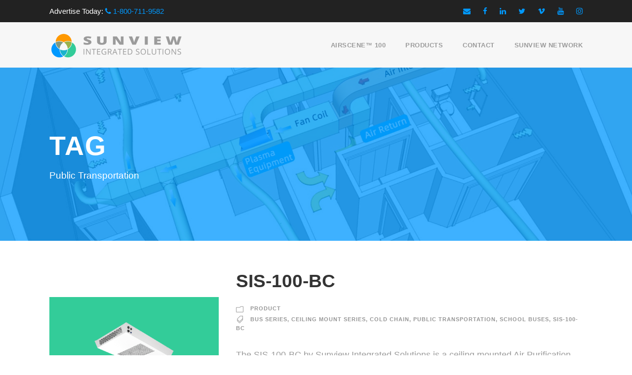

--- FILE ---
content_type: text/html; charset=UTF-8
request_url: https://sunviewintegratedsolutions.com/tag/public-transportation/
body_size: 11198
content:
<!DOCTYPE html>
<html lang="en-US" class="no-js">
<head>
<meta charset="UTF-8">
<meta name="viewport" content="width=device-width, initial-scale=1">
<link rel="profile" href="http://gmpg.org/xfn/11">
<link rel="pingback" href="https://sunviewintegratedsolutions.com/xmlrpc.php">

<!---------- Bof Favicon-Generator.org | KSKM ----->
<link rel="shortcut icon" href="/favicon.ico" type="image/x-icon">
<link rel="icon" href="/favicon.ico" type="image/x-icon">
<!---------- Eof Favicon-Generator.org | KSKM ----->

<!---------- Bof Google Webmaster Central | KSKM ----->
<meta id="SunviewIntegratedSolutions.com" name="google-site-verification" content="p73ZKrLQs6UXB6MWXuvwwn2ipOm5BpS6j99EOtjMpdQ" />
<meta id="SunviewIs.com" name="google-site-verification" content="VRXNSbJq-orfMs6gHl1vXIv-IiqtqKoFZR91NeG1Y7E" />
<meta id="SunviewNetwork.com" name="google-site-verification" content="VanFOKECF6ijRI9dwkXTbWhM5gmToJliHT0A4Sd7rFA" />
<meta id="Sunview.Network" name="google-site-verification" content="NdCT8cDHSJMjU-bH0Dc3WAtenJy2tFjSIbGzN9TBg1s" />
<meta id="AirScene100.com" name="google-site-verification" content="o0MvZ1EbVWKVA29-CYPQrf_mBhLGpYKHxxc" />
<meta id="AirSceneNetwork.com" name="google-site-verification" content="VzS-b6FQR0a1Eun2zdTt75PekGO-N0W4i4WM" />
<meta id="AirScene.Network" name="google-site-verification" content="AjjSlXGgC_F0L-fmIxXhkZAAur4iSYnVDuxBublM5fI" />
<!---------- Bof Google Webmaster Central | KSKM ----->
    
<!---------- Bof Google Analytics | KSKM ----->
<script async src="https://www.googletagmanager.com/gtag/js?id=G-8GPN3PY8NB"></script>
<script>
  window.dataLayer = window.dataLayer || [];
  function gtag(){dataLayer.push(arguments);}
  gtag('js', new Date());

  gtag('config', 'G-8GPN3PY8NB');
</script>
<!---------- Eof Google Analytics | KSKM ----->

<!---------- Bof Google Tag Manager | 001 | KSKM ----->
<script>(function(w,d,s,l,i){w[l]=w[l]||[];w[l].push({'gtm.start':
new Date().getTime(),event:'gtm.js'});var f=d.getElementsByTagName(s)[0],
j=d.createElement(s),dl=l!='dataLayer'?'&l='+l:'';j.async=true;j.src=
'https://www.googletagmanager.com/gtm.js?id='+i+dl;f.parentNode.insertBefore(j,f);
})(window,document,'script','dataLayer','GTM-KXWJHQN');</script>
<!---------- Eof Google Tag Manager | 001 | KSKM ----->

<meta name='robots' content='index, follow, max-image-preview:large, max-snippet:-1, max-video-preview:-1' />
	<style>img:is([sizes="auto" i], [sizes^="auto," i]) { contain-intrinsic-size: 3000px 1500px }</style>
	
	<!-- This site is optimized with the Yoast SEO plugin v26.8 - https://yoast.com/product/yoast-seo-wordpress/ -->
	<title>Public Transportation Archives | Sunview Integrated Solutions</title>
	<link rel="canonical" href="https://sunviewintegratedsolutions.com/tag/public-transportation/" />
	<meta property="og:locale" content="en_US" />
	<meta property="og:type" content="article" />
	<meta property="og:title" content="Public Transportation Archives | Sunview Integrated Solutions" />
	<meta property="og:url" content="https://sunviewintegratedsolutions.com/tag/public-transportation/" />
	<meta property="og:site_name" content="Sunview Integrated Solutions" />
	<meta property="og:image" content="https://sunviewintegratedsolutions.com/wp-content/uploads/2022/07/SUNVIEW-INTEGRATED-SOLUTIONS-1920X1080-071122-001.jpg" />
	<meta property="og:image:width" content="1920" />
	<meta property="og:image:height" content="1080" />
	<meta property="og:image:type" content="image/jpeg" />
	<meta name="twitter:card" content="summary_large_image" />
	<script type="application/ld+json" class="yoast-schema-graph">{"@context":"https://schema.org","@graph":[{"@type":"CollectionPage","@id":"https://sunviewintegratedsolutions.com/tag/public-transportation/","url":"https://sunviewintegratedsolutions.com/tag/public-transportation/","name":"Public Transportation Archives | Sunview Integrated Solutions","isPartOf":{"@id":"https://sunviewintegratedsolutions.com/#website"},"primaryImageOfPage":{"@id":"https://sunviewintegratedsolutions.com/tag/public-transportation/#primaryimage"},"image":{"@id":"https://sunviewintegratedsolutions.com/tag/public-transportation/#primaryimage"},"thumbnailUrl":"https://sunviewintegratedsolutions.com/wp-content/uploads/2022/07/SUNVIEW-INTEGRATED-SOLUTIONS-PRODUCT-SIS-100-BC-1920X1080-072022-001-A.png","breadcrumb":{"@id":"https://sunviewintegratedsolutions.com/tag/public-transportation/#breadcrumb"},"inLanguage":"en-US"},{"@type":"ImageObject","inLanguage":"en-US","@id":"https://sunviewintegratedsolutions.com/tag/public-transportation/#primaryimage","url":"https://sunviewintegratedsolutions.com/wp-content/uploads/2022/07/SUNVIEW-INTEGRATED-SOLUTIONS-PRODUCT-SIS-100-BC-1920X1080-072022-001-A.png","contentUrl":"https://sunviewintegratedsolutions.com/wp-content/uploads/2022/07/SUNVIEW-INTEGRATED-SOLUTIONS-PRODUCT-SIS-100-BC-1920X1080-072022-001-A.png","width":1920,"height":1080},{"@type":"BreadcrumbList","@id":"https://sunviewintegratedsolutions.com/tag/public-transportation/#breadcrumb","itemListElement":[{"@type":"ListItem","position":1,"name":"Home","item":"https://sunviewintegratedsolutions.com/"},{"@type":"ListItem","position":2,"name":"Public Transportation"}]},{"@type":"WebSite","@id":"https://sunviewintegratedsolutions.com/#website","url":"https://sunviewintegratedsolutions.com/","name":"Sunview Integrated Solutions","description":"Air Purification Systems","publisher":{"@id":"https://sunviewintegratedsolutions.com/#organization"},"potentialAction":[{"@type":"SearchAction","target":{"@type":"EntryPoint","urlTemplate":"https://sunviewintegratedsolutions.com/?s={search_term_string}"},"query-input":{"@type":"PropertyValueSpecification","valueRequired":true,"valueName":"search_term_string"}}],"inLanguage":"en-US"},{"@type":"Organization","@id":"https://sunviewintegratedsolutions.com/#organization","name":"Sunview Integrated Solutions","url":"https://sunviewintegratedsolutions.com/","logo":{"@type":"ImageObject","inLanguage":"en-US","@id":"https://sunviewintegratedsolutions.com/#/schema/logo/image/","url":"https://sunviewintegratedsolutions.com/wp-content/uploads/2022/07/SUNVIEW-INTEGRATED-SOLUTIONS-PROFILE-003-4000X4000-071122-001-scaled.jpg","contentUrl":"https://sunviewintegratedsolutions.com/wp-content/uploads/2022/07/SUNVIEW-INTEGRATED-SOLUTIONS-PROFILE-003-4000X4000-071122-001-scaled.jpg","width":2560,"height":2560,"caption":"Sunview Integrated Solutions"},"image":{"@id":"https://sunviewintegratedsolutions.com/#/schema/logo/image/"}}]}</script>
	<!-- / Yoast SEO plugin. -->


<link rel='dns-prefetch' href='//fonts.googleapis.com' />
<link rel="alternate" type="application/rss+xml" title="Sunview Integrated Solutions &raquo; Feed" href="https://sunviewintegratedsolutions.com/feed/" />
<link rel="alternate" type="application/rss+xml" title="Sunview Integrated Solutions &raquo; Comments Feed" href="https://sunviewintegratedsolutions.com/comments/feed/" />
<link rel="alternate" type="application/rss+xml" title="Sunview Integrated Solutions &raquo; Public Transportation Tag Feed" href="https://sunviewintegratedsolutions.com/tag/public-transportation/feed/" />
<script type="text/javascript">
/* <![CDATA[ */
window._wpemojiSettings = {"baseUrl":"https:\/\/s.w.org\/images\/core\/emoji\/16.0.1\/72x72\/","ext":".png","svgUrl":"https:\/\/s.w.org\/images\/core\/emoji\/16.0.1\/svg\/","svgExt":".svg","source":{"concatemoji":"https:\/\/sunviewintegratedsolutions.com\/wp-includes\/js\/wp-emoji-release.min.js?ver=6.8.3"}};
/*! This file is auto-generated */
!function(s,n){var o,i,e;function c(e){try{var t={supportTests:e,timestamp:(new Date).valueOf()};sessionStorage.setItem(o,JSON.stringify(t))}catch(e){}}function p(e,t,n){e.clearRect(0,0,e.canvas.width,e.canvas.height),e.fillText(t,0,0);var t=new Uint32Array(e.getImageData(0,0,e.canvas.width,e.canvas.height).data),a=(e.clearRect(0,0,e.canvas.width,e.canvas.height),e.fillText(n,0,0),new Uint32Array(e.getImageData(0,0,e.canvas.width,e.canvas.height).data));return t.every(function(e,t){return e===a[t]})}function u(e,t){e.clearRect(0,0,e.canvas.width,e.canvas.height),e.fillText(t,0,0);for(var n=e.getImageData(16,16,1,1),a=0;a<n.data.length;a++)if(0!==n.data[a])return!1;return!0}function f(e,t,n,a){switch(t){case"flag":return n(e,"\ud83c\udff3\ufe0f\u200d\u26a7\ufe0f","\ud83c\udff3\ufe0f\u200b\u26a7\ufe0f")?!1:!n(e,"\ud83c\udde8\ud83c\uddf6","\ud83c\udde8\u200b\ud83c\uddf6")&&!n(e,"\ud83c\udff4\udb40\udc67\udb40\udc62\udb40\udc65\udb40\udc6e\udb40\udc67\udb40\udc7f","\ud83c\udff4\u200b\udb40\udc67\u200b\udb40\udc62\u200b\udb40\udc65\u200b\udb40\udc6e\u200b\udb40\udc67\u200b\udb40\udc7f");case"emoji":return!a(e,"\ud83e\udedf")}return!1}function g(e,t,n,a){var r="undefined"!=typeof WorkerGlobalScope&&self instanceof WorkerGlobalScope?new OffscreenCanvas(300,150):s.createElement("canvas"),o=r.getContext("2d",{willReadFrequently:!0}),i=(o.textBaseline="top",o.font="600 32px Arial",{});return e.forEach(function(e){i[e]=t(o,e,n,a)}),i}function t(e){var t=s.createElement("script");t.src=e,t.defer=!0,s.head.appendChild(t)}"undefined"!=typeof Promise&&(o="wpEmojiSettingsSupports",i=["flag","emoji"],n.supports={everything:!0,everythingExceptFlag:!0},e=new Promise(function(e){s.addEventListener("DOMContentLoaded",e,{once:!0})}),new Promise(function(t){var n=function(){try{var e=JSON.parse(sessionStorage.getItem(o));if("object"==typeof e&&"number"==typeof e.timestamp&&(new Date).valueOf()<e.timestamp+604800&&"object"==typeof e.supportTests)return e.supportTests}catch(e){}return null}();if(!n){if("undefined"!=typeof Worker&&"undefined"!=typeof OffscreenCanvas&&"undefined"!=typeof URL&&URL.createObjectURL&&"undefined"!=typeof Blob)try{var e="postMessage("+g.toString()+"("+[JSON.stringify(i),f.toString(),p.toString(),u.toString()].join(",")+"));",a=new Blob([e],{type:"text/javascript"}),r=new Worker(URL.createObjectURL(a),{name:"wpTestEmojiSupports"});return void(r.onmessage=function(e){c(n=e.data),r.terminate(),t(n)})}catch(e){}c(n=g(i,f,p,u))}t(n)}).then(function(e){for(var t in e)n.supports[t]=e[t],n.supports.everything=n.supports.everything&&n.supports[t],"flag"!==t&&(n.supports.everythingExceptFlag=n.supports.everythingExceptFlag&&n.supports[t]);n.supports.everythingExceptFlag=n.supports.everythingExceptFlag&&!n.supports.flag,n.DOMReady=!1,n.readyCallback=function(){n.DOMReady=!0}}).then(function(){return e}).then(function(){var e;n.supports.everything||(n.readyCallback(),(e=n.source||{}).concatemoji?t(e.concatemoji):e.wpemoji&&e.twemoji&&(t(e.twemoji),t(e.wpemoji)))}))}((window,document),window._wpemojiSettings);
/* ]]> */
</script>
<style id='wp-emoji-styles-inline-css' type='text/css'>

	img.wp-smiley, img.emoji {
		display: inline !important;
		border: none !important;
		box-shadow: none !important;
		height: 1em !important;
		width: 1em !important;
		margin: 0 0.07em !important;
		vertical-align: -0.1em !important;
		background: none !important;
		padding: 0 !important;
	}
</style>
<link rel='stylesheet' id='wp-block-library-css' href='https://sunviewintegratedsolutions.com/wp-includes/css/dist/block-library/style.min.css?ver=6.8.3' type='text/css' media='all' />
<style id='classic-theme-styles-inline-css' type='text/css'>
/*! This file is auto-generated */
.wp-block-button__link{color:#fff;background-color:#32373c;border-radius:9999px;box-shadow:none;text-decoration:none;padding:calc(.667em + 2px) calc(1.333em + 2px);font-size:1.125em}.wp-block-file__button{background:#32373c;color:#fff;text-decoration:none}
</style>
<style id='global-styles-inline-css' type='text/css'>
:root{--wp--preset--aspect-ratio--square: 1;--wp--preset--aspect-ratio--4-3: 4/3;--wp--preset--aspect-ratio--3-4: 3/4;--wp--preset--aspect-ratio--3-2: 3/2;--wp--preset--aspect-ratio--2-3: 2/3;--wp--preset--aspect-ratio--16-9: 16/9;--wp--preset--aspect-ratio--9-16: 9/16;--wp--preset--color--black: #000000;--wp--preset--color--cyan-bluish-gray: #abb8c3;--wp--preset--color--white: #ffffff;--wp--preset--color--pale-pink: #f78da7;--wp--preset--color--vivid-red: #cf2e2e;--wp--preset--color--luminous-vivid-orange: #ff6900;--wp--preset--color--luminous-vivid-amber: #fcb900;--wp--preset--color--light-green-cyan: #7bdcb5;--wp--preset--color--vivid-green-cyan: #00d084;--wp--preset--color--pale-cyan-blue: #8ed1fc;--wp--preset--color--vivid-cyan-blue: #0693e3;--wp--preset--color--vivid-purple: #9b51e0;--wp--preset--gradient--vivid-cyan-blue-to-vivid-purple: linear-gradient(135deg,rgba(6,147,227,1) 0%,rgb(155,81,224) 100%);--wp--preset--gradient--light-green-cyan-to-vivid-green-cyan: linear-gradient(135deg,rgb(122,220,180) 0%,rgb(0,208,130) 100%);--wp--preset--gradient--luminous-vivid-amber-to-luminous-vivid-orange: linear-gradient(135deg,rgba(252,185,0,1) 0%,rgba(255,105,0,1) 100%);--wp--preset--gradient--luminous-vivid-orange-to-vivid-red: linear-gradient(135deg,rgba(255,105,0,1) 0%,rgb(207,46,46) 100%);--wp--preset--gradient--very-light-gray-to-cyan-bluish-gray: linear-gradient(135deg,rgb(238,238,238) 0%,rgb(169,184,195) 100%);--wp--preset--gradient--cool-to-warm-spectrum: linear-gradient(135deg,rgb(74,234,220) 0%,rgb(151,120,209) 20%,rgb(207,42,186) 40%,rgb(238,44,130) 60%,rgb(251,105,98) 80%,rgb(254,248,76) 100%);--wp--preset--gradient--blush-light-purple: linear-gradient(135deg,rgb(255,206,236) 0%,rgb(152,150,240) 100%);--wp--preset--gradient--blush-bordeaux: linear-gradient(135deg,rgb(254,205,165) 0%,rgb(254,45,45) 50%,rgb(107,0,62) 100%);--wp--preset--gradient--luminous-dusk: linear-gradient(135deg,rgb(255,203,112) 0%,rgb(199,81,192) 50%,rgb(65,88,208) 100%);--wp--preset--gradient--pale-ocean: linear-gradient(135deg,rgb(255,245,203) 0%,rgb(182,227,212) 50%,rgb(51,167,181) 100%);--wp--preset--gradient--electric-grass: linear-gradient(135deg,rgb(202,248,128) 0%,rgb(113,206,126) 100%);--wp--preset--gradient--midnight: linear-gradient(135deg,rgb(2,3,129) 0%,rgb(40,116,252) 100%);--wp--preset--font-size--small: 13px;--wp--preset--font-size--medium: 20px;--wp--preset--font-size--large: 36px;--wp--preset--font-size--x-large: 42px;--wp--preset--spacing--20: 0.44rem;--wp--preset--spacing--30: 0.67rem;--wp--preset--spacing--40: 1rem;--wp--preset--spacing--50: 1.5rem;--wp--preset--spacing--60: 2.25rem;--wp--preset--spacing--70: 3.38rem;--wp--preset--spacing--80: 5.06rem;--wp--preset--shadow--natural: 6px 6px 9px rgba(0, 0, 0, 0.2);--wp--preset--shadow--deep: 12px 12px 50px rgba(0, 0, 0, 0.4);--wp--preset--shadow--sharp: 6px 6px 0px rgba(0, 0, 0, 0.2);--wp--preset--shadow--outlined: 6px 6px 0px -3px rgba(255, 255, 255, 1), 6px 6px rgba(0, 0, 0, 1);--wp--preset--shadow--crisp: 6px 6px 0px rgba(0, 0, 0, 1);}:where(.is-layout-flex){gap: 0.5em;}:where(.is-layout-grid){gap: 0.5em;}body .is-layout-flex{display: flex;}.is-layout-flex{flex-wrap: wrap;align-items: center;}.is-layout-flex > :is(*, div){margin: 0;}body .is-layout-grid{display: grid;}.is-layout-grid > :is(*, div){margin: 0;}:where(.wp-block-columns.is-layout-flex){gap: 2em;}:where(.wp-block-columns.is-layout-grid){gap: 2em;}:where(.wp-block-post-template.is-layout-flex){gap: 1.25em;}:where(.wp-block-post-template.is-layout-grid){gap: 1.25em;}.has-black-color{color: var(--wp--preset--color--black) !important;}.has-cyan-bluish-gray-color{color: var(--wp--preset--color--cyan-bluish-gray) !important;}.has-white-color{color: var(--wp--preset--color--white) !important;}.has-pale-pink-color{color: var(--wp--preset--color--pale-pink) !important;}.has-vivid-red-color{color: var(--wp--preset--color--vivid-red) !important;}.has-luminous-vivid-orange-color{color: var(--wp--preset--color--luminous-vivid-orange) !important;}.has-luminous-vivid-amber-color{color: var(--wp--preset--color--luminous-vivid-amber) !important;}.has-light-green-cyan-color{color: var(--wp--preset--color--light-green-cyan) !important;}.has-vivid-green-cyan-color{color: var(--wp--preset--color--vivid-green-cyan) !important;}.has-pale-cyan-blue-color{color: var(--wp--preset--color--pale-cyan-blue) !important;}.has-vivid-cyan-blue-color{color: var(--wp--preset--color--vivid-cyan-blue) !important;}.has-vivid-purple-color{color: var(--wp--preset--color--vivid-purple) !important;}.has-black-background-color{background-color: var(--wp--preset--color--black) !important;}.has-cyan-bluish-gray-background-color{background-color: var(--wp--preset--color--cyan-bluish-gray) !important;}.has-white-background-color{background-color: var(--wp--preset--color--white) !important;}.has-pale-pink-background-color{background-color: var(--wp--preset--color--pale-pink) !important;}.has-vivid-red-background-color{background-color: var(--wp--preset--color--vivid-red) !important;}.has-luminous-vivid-orange-background-color{background-color: var(--wp--preset--color--luminous-vivid-orange) !important;}.has-luminous-vivid-amber-background-color{background-color: var(--wp--preset--color--luminous-vivid-amber) !important;}.has-light-green-cyan-background-color{background-color: var(--wp--preset--color--light-green-cyan) !important;}.has-vivid-green-cyan-background-color{background-color: var(--wp--preset--color--vivid-green-cyan) !important;}.has-pale-cyan-blue-background-color{background-color: var(--wp--preset--color--pale-cyan-blue) !important;}.has-vivid-cyan-blue-background-color{background-color: var(--wp--preset--color--vivid-cyan-blue) !important;}.has-vivid-purple-background-color{background-color: var(--wp--preset--color--vivid-purple) !important;}.has-black-border-color{border-color: var(--wp--preset--color--black) !important;}.has-cyan-bluish-gray-border-color{border-color: var(--wp--preset--color--cyan-bluish-gray) !important;}.has-white-border-color{border-color: var(--wp--preset--color--white) !important;}.has-pale-pink-border-color{border-color: var(--wp--preset--color--pale-pink) !important;}.has-vivid-red-border-color{border-color: var(--wp--preset--color--vivid-red) !important;}.has-luminous-vivid-orange-border-color{border-color: var(--wp--preset--color--luminous-vivid-orange) !important;}.has-luminous-vivid-amber-border-color{border-color: var(--wp--preset--color--luminous-vivid-amber) !important;}.has-light-green-cyan-border-color{border-color: var(--wp--preset--color--light-green-cyan) !important;}.has-vivid-green-cyan-border-color{border-color: var(--wp--preset--color--vivid-green-cyan) !important;}.has-pale-cyan-blue-border-color{border-color: var(--wp--preset--color--pale-cyan-blue) !important;}.has-vivid-cyan-blue-border-color{border-color: var(--wp--preset--color--vivid-cyan-blue) !important;}.has-vivid-purple-border-color{border-color: var(--wp--preset--color--vivid-purple) !important;}.has-vivid-cyan-blue-to-vivid-purple-gradient-background{background: var(--wp--preset--gradient--vivid-cyan-blue-to-vivid-purple) !important;}.has-light-green-cyan-to-vivid-green-cyan-gradient-background{background: var(--wp--preset--gradient--light-green-cyan-to-vivid-green-cyan) !important;}.has-luminous-vivid-amber-to-luminous-vivid-orange-gradient-background{background: var(--wp--preset--gradient--luminous-vivid-amber-to-luminous-vivid-orange) !important;}.has-luminous-vivid-orange-to-vivid-red-gradient-background{background: var(--wp--preset--gradient--luminous-vivid-orange-to-vivid-red) !important;}.has-very-light-gray-to-cyan-bluish-gray-gradient-background{background: var(--wp--preset--gradient--very-light-gray-to-cyan-bluish-gray) !important;}.has-cool-to-warm-spectrum-gradient-background{background: var(--wp--preset--gradient--cool-to-warm-spectrum) !important;}.has-blush-light-purple-gradient-background{background: var(--wp--preset--gradient--blush-light-purple) !important;}.has-blush-bordeaux-gradient-background{background: var(--wp--preset--gradient--blush-bordeaux) !important;}.has-luminous-dusk-gradient-background{background: var(--wp--preset--gradient--luminous-dusk) !important;}.has-pale-ocean-gradient-background{background: var(--wp--preset--gradient--pale-ocean) !important;}.has-electric-grass-gradient-background{background: var(--wp--preset--gradient--electric-grass) !important;}.has-midnight-gradient-background{background: var(--wp--preset--gradient--midnight) !important;}.has-small-font-size{font-size: var(--wp--preset--font-size--small) !important;}.has-medium-font-size{font-size: var(--wp--preset--font-size--medium) !important;}.has-large-font-size{font-size: var(--wp--preset--font-size--large) !important;}.has-x-large-font-size{font-size: var(--wp--preset--font-size--x-large) !important;}
:where(.wp-block-post-template.is-layout-flex){gap: 1.25em;}:where(.wp-block-post-template.is-layout-grid){gap: 1.25em;}
:where(.wp-block-columns.is-layout-flex){gap: 2em;}:where(.wp-block-columns.is-layout-grid){gap: 2em;}
:root :where(.wp-block-pullquote){font-size: 1.5em;line-height: 1.6;}
</style>
<link rel='stylesheet' id='contact-form-7-css' href='https://sunviewintegratedsolutions.com/wp-content/plugins/contact-form-7/includes/css/styles.css?ver=6.1.4' type='text/css' media='all' />
<link rel='stylesheet' id='gdlr-core-google-font-css' href='https://fonts.googleapis.com/css?family=Open+Sans%3A300%2C300italic%2Cregular%2Citalic%2C600%2C600italic%2C700%2C700italic%2C800%2C800italic&#038;subset=cyrillic%2Ccyrillic-ext%2Cgreek%2Cgreek-ext%2Clatin%2Clatin-ext%2Cvietnamese&#038;display=optional&#038;ver=6.8.3' type='text/css' media='all' />
<link rel='stylesheet' id='font-awesome-css' href='https://sunviewintegratedsolutions.com/wp-content/plugins/goodlayers-core/plugins/fontawesome/font-awesome.css?ver=6.8.3' type='text/css' media='all' />
<link rel='stylesheet' id='elegant-font-css' href='https://sunviewintegratedsolutions.com/wp-content/plugins/goodlayers-core/plugins/elegant/elegant-font.css?ver=6.8.3' type='text/css' media='all' />
<link rel='stylesheet' id='gdlr-core-plugin-css' href='https://sunviewintegratedsolutions.com/wp-content/plugins/goodlayers-core/plugins/style.css?ver=1707147733' type='text/css' media='all' />
<link rel='stylesheet' id='gdlr-core-page-builder-css' href='https://sunviewintegratedsolutions.com/wp-content/plugins/goodlayers-core/include/css/page-builder.css?ver=6.8.3' type='text/css' media='all' />
<link rel='stylesheet' id='rs-plugin-settings-css' href='https://sunviewintegratedsolutions.com/wp-content/plugins/revslider/public/assets/css/rs6.css?ver=6.4.3' type='text/css' media='all' />
<style id='rs-plugin-settings-inline-css' type='text/css'>
#rs-demo-id {}
</style>
<link rel='stylesheet' id='wp-components-css' href='https://sunviewintegratedsolutions.com/wp-includes/css/dist/components/style.min.css?ver=6.8.3' type='text/css' media='all' />
<link rel='stylesheet' id='godaddy-styles-css' href='https://sunviewintegratedsolutions.com/wp-content/mu-plugins/vendor/wpex/godaddy-launch/includes/Dependencies/GoDaddy/Styles/build/latest.css?ver=2.0.2' type='text/css' media='all' />
<link rel='stylesheet' id='infinite-style-core-css' href='https://sunviewintegratedsolutions.com/wp-content/themes/infinite340/css/style-core.css?ver=6.8.3' type='text/css' media='all' />
<link rel='stylesheet' id='infinite-custom-style-css' href='https://sunviewintegratedsolutions.com/wp-content/uploads/gdlr-style-custom.css?1707147733&#038;ver=6.8.3' type='text/css' media='all' />
<link rel='stylesheet' id='infinite-child-theme-style-css' href='https://sunviewintegratedsolutions.com/wp-content/themes/sis340/style.css?ver=6.8.3' type='text/css' media='all' />
<script type="text/javascript" src="https://sunviewintegratedsolutions.com/wp-includes/js/jquery/jquery.min.js?ver=3.7.1" id="jquery-core-js"></script>
<script type="text/javascript" src="https://sunviewintegratedsolutions.com/wp-includes/js/jquery/jquery-migrate.min.js?ver=3.4.1" id="jquery-migrate-js"></script>
<script type="text/javascript" src="https://sunviewintegratedsolutions.com/wp-content/plugins/revslider/public/assets/js/rbtools.min.js?ver=6.4.3" id="tp-tools-js"></script>
<script type="text/javascript" src="https://sunviewintegratedsolutions.com/wp-content/plugins/revslider/public/assets/js/rs6.min.js?ver=6.4.3" id="revmin-js"></script>
<!--[if lt IE 9]>
<script type="text/javascript" src="https://sunviewintegratedsolutions.com/wp-content/themes/infinite340/js/html5.js?ver=6.8.3" id="html5js-js"></script>
<![endif]-->
<link rel="https://api.w.org/" href="https://sunviewintegratedsolutions.com/wp-json/" /><link rel="alternate" title="JSON" type="application/json" href="https://sunviewintegratedsolutions.com/wp-json/wp/v2/tags/23" /><link rel="EditURI" type="application/rsd+xml" title="RSD" href="https://sunviewintegratedsolutions.com/xmlrpc.php?rsd" />
<meta name="generator" content="WordPress 6.8.3" />
<meta name="generator" content="Powered by Slider Revolution 6.4.3 - responsive, Mobile-Friendly Slider Plugin for WordPress with comfortable drag and drop interface." />
<script type="text/javascript">function setREVStartSize(e){
			//window.requestAnimationFrame(function() {				 
				window.RSIW = window.RSIW===undefined ? window.innerWidth : window.RSIW;	
				window.RSIH = window.RSIH===undefined ? window.innerHeight : window.RSIH;	
				try {								
					var pw = document.getElementById(e.c).parentNode.offsetWidth,
						newh;
					pw = pw===0 || isNaN(pw) ? window.RSIW : pw;
					e.tabw = e.tabw===undefined ? 0 : parseInt(e.tabw);
					e.thumbw = e.thumbw===undefined ? 0 : parseInt(e.thumbw);
					e.tabh = e.tabh===undefined ? 0 : parseInt(e.tabh);
					e.thumbh = e.thumbh===undefined ? 0 : parseInt(e.thumbh);
					e.tabhide = e.tabhide===undefined ? 0 : parseInt(e.tabhide);
					e.thumbhide = e.thumbhide===undefined ? 0 : parseInt(e.thumbhide);
					e.mh = e.mh===undefined || e.mh=="" || e.mh==="auto" ? 0 : parseInt(e.mh,0);		
					if(e.layout==="fullscreen" || e.l==="fullscreen") 						
						newh = Math.max(e.mh,window.RSIH);					
					else{					
						e.gw = Array.isArray(e.gw) ? e.gw : [e.gw];
						for (var i in e.rl) if (e.gw[i]===undefined || e.gw[i]===0) e.gw[i] = e.gw[i-1];					
						e.gh = e.el===undefined || e.el==="" || (Array.isArray(e.el) && e.el.length==0)? e.gh : e.el;
						e.gh = Array.isArray(e.gh) ? e.gh : [e.gh];
						for (var i in e.rl) if (e.gh[i]===undefined || e.gh[i]===0) e.gh[i] = e.gh[i-1];
											
						var nl = new Array(e.rl.length),
							ix = 0,						
							sl;					
						e.tabw = e.tabhide>=pw ? 0 : e.tabw;
						e.thumbw = e.thumbhide>=pw ? 0 : e.thumbw;
						e.tabh = e.tabhide>=pw ? 0 : e.tabh;
						e.thumbh = e.thumbhide>=pw ? 0 : e.thumbh;					
						for (var i in e.rl) nl[i] = e.rl[i]<window.RSIW ? 0 : e.rl[i];
						sl = nl[0];									
						for (var i in nl) if (sl>nl[i] && nl[i]>0) { sl = nl[i]; ix=i;}															
						var m = pw>(e.gw[ix]+e.tabw+e.thumbw) ? 1 : (pw-(e.tabw+e.thumbw)) / (e.gw[ix]);					
						newh =  (e.gh[ix] * m) + (e.tabh + e.thumbh);
					}				
					if(window.rs_init_css===undefined) window.rs_init_css = document.head.appendChild(document.createElement("style"));					
					document.getElementById(e.c).height = newh+"px";
					window.rs_init_css.innerHTML += "#"+e.c+"_wrapper { height: "+newh+"px }";				
				} catch(e){
					console.log("Failure at Presize of Slider:" + e)
				}					   
			//});
		  };</script>
    
</head>

<body class="archive tag tag-public-transportation tag-23 wp-theme-infinite340 wp-child-theme-sis340 gdlr-core-body infinite-body infinite-body-front infinite-full  infinite-with-sticky-navigation  infinite-blockquote-style-1 gdlr-core-link-to-lightbox" data-home-url="https://sunviewintegratedsolutions.com/" >
<!---------- Bof Google Tag Manager | 002 | KSKM ----->
<noscript><iframe src="https://www.googletagmanager.com/ns.html?id=GTM-KXWJHQN"
height="0" width="0" style="display:none;visibility:hidden"></iframe></noscript>
<!---------- Eof Google Tag Manager | 002 | KSKM ----->

<div class="infinite-mobile-header-wrap" ><div class="infinite-top-bar" ><div class="infinite-top-bar-background" ></div><div class="infinite-top-bar-container infinite-container " ><div class="infinite-top-bar-container-inner clearfix" ><div class="infinite-top-bar-left infinite-item-pdlr"><div class="infinite-top-bar-left-text"><span class="sis-span-001"><a href="https://sunviewnetwork.com" target="_blank" title="Sunview Network">Sunview Network</a></span>
<div style="sis-div-003">Advertise Today: <a class="" href="tel:+18007119582" target="_blank"  title="Call: Sunview Integrated Solutions"><i class="gdlr-core-pos-left fa fa-phone"  ></i> 1-800-711-9582</a></div></div></div><div class="infinite-top-bar-right infinite-item-pdlr"><div class="infinite-top-bar-right-social" ><a href="mailto:info@sunviewintegratedsolutions.com" target="_blank" class="infinite-top-bar-social-icon" title="email" ><i class="fa fa-envelope" ></i></a><a href="https://www.facebook.com/SunviewIntegratedSolutions/" target="_blank" class="infinite-top-bar-social-icon" title="facebook" ><i class="fa fa-facebook" ></i></a><a href="https://www.linkedin.com/company/sunview-integrated-solutions/" target="_blank" class="infinite-top-bar-social-icon" title="linkedin" ><i class="fa fa-linkedin" ></i></a><a href="https://twitter.com/SunviewIS" target="_blank" class="infinite-top-bar-social-icon" title="twitter" ><i class="fa fa-twitter" ></i></a><a href="https://vimeo.com/sunviewis" target="_blank" class="infinite-top-bar-social-icon" title="vimeo" ><i class="fa fa-vimeo" ></i></a><a href="https://www.youtube.com/channel/UCdpKwjPkTzzXTcR8IZ71dUw" target="_blank" class="infinite-top-bar-social-icon" title="youtube" ><i class="fa fa-youtube" ></i></a><a href="https://www.instagram.com/sunviewintegratedsolutions/" target="_blank" class="infinite-top-bar-social-icon" title="instagram" ><i class="fa fa-instagram" ></i></a></div></div></div></div></div><div class="infinite-mobile-header infinite-header-background infinite-style-slide infinite-sticky-mobile-navigation " id="infinite-mobile-header" ><div class="infinite-mobile-header-container infinite-container clearfix" ><div class="infinite-logo  infinite-item-pdlr"><div class="infinite-logo-inner"><a class="" href="https://sunviewintegratedsolutions.com/" ><img src="https://sunviewintegratedsolutions.com/wp-content/uploads/2022/06/SUNVIEW-INTEGRATED-SOLUTIONS-IMAGE-36X36-063022-001.png" alt="" width="36" height="36" title="SUNVIEW-INTEGRATED-SOLUTIONS-IMAGE-36X36-063022-001" /></a></div></div><div class="infinite-mobile-menu-right" ><div class="infinite-mobile-menu" ><a class="infinite-mm-menu-button infinite-mobile-menu-button infinite-mobile-button-hamburger-with-border" href="#infinite-mobile-menu" ><i class="fa fa-bars" ></i></a><div class="infinite-mm-menu-wrap infinite-navigation-font" id="infinite-mobile-menu" data-slide="right" ><ul id="menu-mobile-menu" class="m-menu"><li class="menu-item menu-item-type-post_type menu-item-object-page menu-item-home menu-item-889"><a href="https://sunviewintegratedsolutions.com/">Home</a></li>
<li class="menu-item menu-item-type-post_type menu-item-object-page menu-item-890"><a href="https://sunviewintegratedsolutions.com/airscene-100/" title="AirScene 100">AirScene™ 100</a></li>
<li class="menu-item menu-item-type-post_type menu-item-object-page menu-item-892"><a href="https://sunviewintegratedsolutions.com/applications/">Applications</a></li>
<li class="menu-item menu-item-type-post_type menu-item-object-page menu-item-891"><a href="https://sunviewintegratedsolutions.com/products/">Products</a></li>
<li class="menu-item menu-item-type-post_type menu-item-object-page menu-item-893"><a href="https://sunviewintegratedsolutions.com/contact/">Contact</a></li>
<li class="menu-item menu-item-type-post_type menu-item-object-page menu-item-894"><a target="_blank" href="https://sunviewintegratedsolutions.com/contact/location-eligibility/">Location Eligibility</a></li>
<li class="menu-item menu-item-type-custom menu-item-object-custom menu-item-895"><a target="_blank" href="tel:+18007119582" title="Call | Sunview Integrated Solutions">Call: 1-800-711-9582</a></li>
<li class="menu-item menu-item-type-custom menu-item-object-custom menu-item-1595"><a target="_blank" href="https://sunviewnetwork.com">Sunview Network</a></li>
</ul></div></div></div></div></div></div><div class="infinite-body-outer-wrapper ">
		<div class="infinite-body-wrapper clearfix  infinite-with-frame">
	<div class="infinite-top-bar" ><div class="infinite-top-bar-background" ></div><div class="infinite-top-bar-container infinite-container " ><div class="infinite-top-bar-container-inner clearfix" ><div class="infinite-top-bar-left infinite-item-pdlr"><div class="infinite-top-bar-left-text"><span class="sis-span-001"><a href="https://sunviewnetwork.com" target="_blank" title="Sunview Network">Sunview Network</a></span>
<div style="sis-div-003">Advertise Today: <a class="" href="tel:+18007119582" target="_blank"  title="Call: Sunview Integrated Solutions"><i class="gdlr-core-pos-left fa fa-phone"  ></i> 1-800-711-9582</a></div></div></div><div class="infinite-top-bar-right infinite-item-pdlr"><div class="infinite-top-bar-right-social" ><a href="mailto:info@sunviewintegratedsolutions.com" target="_blank" class="infinite-top-bar-social-icon" title="email" ><i class="fa fa-envelope" ></i></a><a href="https://www.facebook.com/SunviewIntegratedSolutions/" target="_blank" class="infinite-top-bar-social-icon" title="facebook" ><i class="fa fa-facebook" ></i></a><a href="https://www.linkedin.com/company/sunview-integrated-solutions/" target="_blank" class="infinite-top-bar-social-icon" title="linkedin" ><i class="fa fa-linkedin" ></i></a><a href="https://twitter.com/SunviewIS" target="_blank" class="infinite-top-bar-social-icon" title="twitter" ><i class="fa fa-twitter" ></i></a><a href="https://vimeo.com/sunviewis" target="_blank" class="infinite-top-bar-social-icon" title="vimeo" ><i class="fa fa-vimeo" ></i></a><a href="https://www.youtube.com/channel/UCdpKwjPkTzzXTcR8IZ71dUw" target="_blank" class="infinite-top-bar-social-icon" title="youtube" ><i class="fa fa-youtube" ></i></a><a href="https://www.instagram.com/sunviewintegratedsolutions/" target="_blank" class="infinite-top-bar-social-icon" title="instagram" ><i class="fa fa-instagram" ></i></a></div></div></div></div></div>	
<header class="infinite-header-wrap infinite-header-style-plain  infinite-style-menu-right infinite-sticky-navigation infinite-style-fixed" data-navigation-offset="75px"  >
	<div class="infinite-header-background" ></div>
	<div class="infinite-header-container  infinite-container">
			
		<div class="infinite-header-container-inner clearfix">
			<div class="infinite-logo  infinite-item-pdlr"><div class="infinite-logo-inner"><a class="" href="https://sunviewintegratedsolutions.com/" ><img src="https://sunviewintegratedsolutions.com/wp-content/uploads/2022/07/SUNVIEW-INTEGRATED-SOLUTIONS-580X110-071122-001.png" alt="" width="580" height="110" title="SUNVIEW-INTEGRATED-SOLUTIONS-580X110-071122-001"  srcset="https://sunviewintegratedsolutions.com/wp-content/uploads/2022/07/SUNVIEW-INTEGRATED-SOLUTIONS-580X110-071122-001.png 1x, https://sunviewintegratedsolutions.com/wp-content/uploads/2022/07/SUNVIEW-INTEGRATED-SOLUTIONS-580X110-071122-001@2x.png 2x"  /></a></div></div>			<div class="infinite-navigation infinite-item-pdlr clearfix " >
			<div class="infinite-main-menu" id="infinite-main-menu" ><ul id="menu-primary-menu" class="sf-menu"><li  class="menu-item menu-item-type-post_type menu-item-object-page menu-item-888 infinite-normal-menu"><a title="AirScene 100" href="https://sunviewintegratedsolutions.com/airscene-100/">AirScene™ 100</a></li>
<li  class="menu-item menu-item-type-post_type menu-item-object-page menu-item-193 infinite-normal-menu"><a title="Products" href="https://sunviewintegratedsolutions.com/products/">Products</a></li>
<li  class="menu-item menu-item-type-post_type menu-item-object-page menu-item-65 infinite-normal-menu"><a title="Contact" href="https://sunviewintegratedsolutions.com/contact/">Contact</a></li>
<li  class="menu-item menu-item-type-custom menu-item-object-custom menu-item-1594 infinite-normal-menu"><a title="Sunview Network" target="_blank" href="https://sunviewnetwork.com">Sunview Network</a></li>
</ul><div class="infinite-navigation-slide-bar  infinite-navigation-slide-bar-style-1"  id="infinite-navigation-slide-bar" ></div></div>			</div><!-- infinite-navigation -->

		</div><!-- infinite-header-inner -->
	</div><!-- infinite-header-container -->
</header><!-- header --><div class="infinite-page-title-wrap  infinite-style-medium infinite-left-align" ><div class="infinite-header-transparent-substitute" ></div><div class="infinite-page-title-overlay"  ></div><div class="infinite-page-title-container infinite-container" ><div class="infinite-page-title-content infinite-item-pdlr"  ><h3 class="infinite-page-title"  >Tag</h3><div class="infinite-page-caption"  >Public Transportation</div></div></div></div>	<div class="infinite-page-wrapper" id="infinite-page-wrapper" ><div class="infinite-content-container infinite-container"><div class=" infinite-sidebar-wrap clearfix infinite-line-height-0 infinite-sidebar-style-none" ><div class=" infinite-sidebar-center infinite-column-60 infinite-line-height" ><div class="infinite-content-area" ><div class="gdlr-core-blog-item gdlr-core-item-pdb clearfix  gdlr-core-style-blog-left-thumbnail"  ><div class="gdlr-core-blog-item-holder gdlr-core-js-2 clearfix" data-layout="fitrows" ><div class="gdlr-core-item-list gdlr-core-blog-medium clearfix gdlr-core-blog-left-thumbnail gdlr-core-item-pdlr"  ><div class="gdlr-core-blog-thumbnail-wrap clearfix" ><div class="gdlr-core-blog-thumbnail gdlr-core-media-image  gdlr-core-opacity-on-hover gdlr-core-zoom-on-hover"  ><a href="https://sunviewintegratedsolutions.com/2022/07/01/sis-100-bc/" ><img src="https://sunviewintegratedsolutions.com/wp-content/uploads/2022/07/SUNVIEW-INTEGRATED-SOLUTIONS-PRODUCT-SIS-100-BC-1920X1080-072022-001-A.png" alt="" width="1920" height="1080" title="SUNVIEW-INTEGRATED-SOLUTIONS-PRODUCT-SIS-100-BC-1920X1080-072022-001-A" /></a></div></div><div class="gdlr-core-blog-medium-content-wrapper clearfix"><h3 class="gdlr-core-blog-title gdlr-core-skin-title"  ><a href="https://sunviewintegratedsolutions.com/2022/07/01/sis-100-bc/" >SIS-100-BC</a></h3><div class="gdlr-core-blog-info-wrapper gdlr-core-skin-divider" ><span class="gdlr-core-blog-info gdlr-core-blog-info-font gdlr-core-skin-caption gdlr-core-blog-info-category"  ><span class="gdlr-core-head" ><i class="icon_folder-alt" ></i></span><a href="https://sunviewintegratedsolutions.com/category/product/" rel="tag">Product</a></span><span class="gdlr-core-blog-info gdlr-core-blog-info-font gdlr-core-skin-caption gdlr-core-blog-info-tag"  ><span class="gdlr-core-head" ><i class="icon_tags_alt" ></i></span><a href="https://sunviewintegratedsolutions.com/tag/bus-series/" rel="tag">Bus Series</a><span class="gdlr-core-sep">,</span> <a href="https://sunviewintegratedsolutions.com/tag/ceiling-mount-series/" rel="tag">Ceiling Mount Series</a><span class="gdlr-core-sep">,</span> <a href="https://sunviewintegratedsolutions.com/tag/cold-chain/" rel="tag">Cold Chain</a><span class="gdlr-core-sep">,</span> <a href="https://sunviewintegratedsolutions.com/tag/public-transportation/" rel="tag">Public Transportation</a><span class="gdlr-core-sep">,</span> <a href="https://sunviewintegratedsolutions.com/tag/school-buses/" rel="tag">School Buses</a><span class="gdlr-core-sep">,</span> <a href="https://sunviewintegratedsolutions.com/tag/sis-100-bc/" rel="tag">SIS-100-BC</a></span></div><div class="gdlr-core-blog-content clearfix" >The SIS-100-BC by Sunview Integrated Solutions is a ceiling mounted Air Purification device for school, transit and shuttle buses.<div class="clear"></div><a class="gdlr-core-excerpt-read-more gdlr-core-button gdlr-core-rectangle" href="https://sunviewintegratedsolutions.com/2022/07/01/sis-100-bc/" >Read More</a></div></div></div><div class="gdlr-core-item-list gdlr-core-blog-medium clearfix gdlr-core-blog-left-thumbnail gdlr-core-item-pdlr"  ><div class="gdlr-core-blog-thumbnail-wrap clearfix" ><div class="gdlr-core-blog-thumbnail gdlr-core-media-image  gdlr-core-opacity-on-hover gdlr-core-zoom-on-hover"  ><a href="https://sunviewintegratedsolutions.com/2022/07/01/airframe-100/" ><img src="https://sunviewintegratedsolutions.com/wp-content/uploads/2022/07/SUNVIEW-INTEGRATED-SOLUTIONS-PRODUCT-AIRFRAME-100-1920X1080-072422-001-A.png" alt="" width="1920" height="1080" title="SUNVIEW-INTEGRATED-SOLUTIONS-PRODUCT-AIRFRAME-100-1920X1080-072422-001-A" /></a></div></div><div class="gdlr-core-blog-medium-content-wrapper clearfix"><h3 class="gdlr-core-blog-title gdlr-core-skin-title"  ><a href="https://sunviewintegratedsolutions.com/2022/07/01/airframe-100/" >AirFrame&trade; 100</a></h3><div class="gdlr-core-blog-info-wrapper gdlr-core-skin-divider" ><span class="gdlr-core-blog-info gdlr-core-blog-info-font gdlr-core-skin-caption gdlr-core-blog-info-category"  ><span class="gdlr-core-head" ><i class="icon_folder-alt" ></i></span><a href="https://sunviewintegratedsolutions.com/category/product/" rel="tag">Product</a></span><span class="gdlr-core-blog-info gdlr-core-blog-info-font gdlr-core-skin-caption gdlr-core-blog-info-tag"  ><span class="gdlr-core-head" ><i class="icon_tags_alt" ></i></span><a href="https://sunviewintegratedsolutions.com/tag/airframe-100/" rel="tag">AirFrame 100</a><span class="gdlr-core-sep">,</span> <a href="https://sunviewintegratedsolutions.com/tag/bus-series/" rel="tag">Bus Series</a><span class="gdlr-core-sep">,</span> <a href="https://sunviewintegratedsolutions.com/tag/ceiling-mount-series/" rel="tag">Ceiling Mount Series</a><span class="gdlr-core-sep">,</span> <a href="https://sunviewintegratedsolutions.com/tag/cold-chain/" rel="tag">Cold Chain</a><span class="gdlr-core-sep">,</span> <a href="https://sunviewintegratedsolutions.com/tag/convenience-stores/" rel="tag">Convenience Stores</a><span class="gdlr-core-sep">,</span> <a href="https://sunviewintegratedsolutions.com/tag/elevators/" rel="tag">Elevators</a><span class="gdlr-core-sep">,</span> <a href="https://sunviewintegratedsolutions.com/tag/public-transportation/" rel="tag">Public Transportation</a><span class="gdlr-core-sep">,</span> <a href="https://sunviewintegratedsolutions.com/tag/school-buses/" rel="tag">School Buses</a></span></div><div class="gdlr-core-blog-content clearfix" >The AirFrame™ 100 by Sunview Integrated Solutions is a ceiling or wall mounted Air Purification device for buildings and public transportation vehicles.<div class="clear"></div><a class="gdlr-core-excerpt-read-more gdlr-core-button gdlr-core-rectangle" href="https://sunviewintegratedsolutions.com/2022/07/01/airframe-100/" >Read More</a></div></div></div><div class="gdlr-core-item-list gdlr-core-blog-medium clearfix gdlr-core-blog-left-thumbnail gdlr-core-item-pdlr"  ><div class="gdlr-core-blog-thumbnail-wrap clearfix" ><div class="gdlr-core-blog-thumbnail gdlr-core-media-image  gdlr-core-opacity-on-hover gdlr-core-zoom-on-hover"  ><a href="https://sunviewintegratedsolutions.com/2022/07/01/airscene-100/" ><img src="https://sunviewintegratedsolutions.com/wp-content/uploads/2023/03/SUNVIEW-INTEGRATED-SOLUTIONS-PRODUCT-AIRSCENE-100-1920X1080-030123-001-C.png" alt="" width="1920" height="1080" title="SUNVIEW-INTEGRATED-SOLUTIONS-PRODUCT-AIRSCENE-100-1920X1080-030123-001-C" /></a></div></div><div class="gdlr-core-blog-medium-content-wrapper clearfix"><h3 class="gdlr-core-blog-title gdlr-core-skin-title"  ><a href="https://sunviewintegratedsolutions.com/2022/07/01/airscene-100/" >AirScene&trade; 100</a></h3><div class="gdlr-core-blog-info-wrapper gdlr-core-skin-divider" ><span class="gdlr-core-blog-info gdlr-core-blog-info-font gdlr-core-skin-caption gdlr-core-blog-info-category"  ><span class="gdlr-core-head" ><i class="icon_folder-alt" ></i></span><a href="https://sunviewintegratedsolutions.com/category/product/" rel="tag">Product</a></span><span class="gdlr-core-blog-info gdlr-core-blog-info-font gdlr-core-skin-caption gdlr-core-blog-info-tag"  ><span class="gdlr-core-head" ><i class="icon_tags_alt" ></i></span><a href="https://sunviewintegratedsolutions.com/tag/air-purifier-with-digital-screen/" rel="tag">Air Purifier with Digital Screen</a><span class="gdlr-core-sep">,</span> <a href="https://sunviewintegratedsolutions.com/tag/airscene-100/" rel="tag">AirScene 100</a><span class="gdlr-core-sep">,</span> <a href="https://sunviewintegratedsolutions.com/tag/bus-series/" rel="tag">Bus Series</a><span class="gdlr-core-sep">,</span> <a href="https://sunviewintegratedsolutions.com/tag/convenience-stores/" rel="tag">Convenience Stores</a><span class="gdlr-core-sep">,</span> <a href="https://sunviewintegratedsolutions.com/tag/elder-care-facilities/" rel="tag">Elder Care Facilities</a><span class="gdlr-core-sep">,</span> <a href="https://sunviewintegratedsolutions.com/tag/elevators/" rel="tag">Elevators</a><span class="gdlr-core-sep">,</span> <a href="https://sunviewintegratedsolutions.com/tag/floors-of-high-rise-buildings/" rel="tag">Floors of High Rise Buildings</a><span class="gdlr-core-sep">,</span> <a href="https://sunviewintegratedsolutions.com/tag/hospitals/" rel="tag">Hospitals</a><span class="gdlr-core-sep">,</span> <a href="https://sunviewintegratedsolutions.com/tag/hotels/" rel="tag">Hotels</a><span class="gdlr-core-sep">,</span> <a href="https://sunviewintegratedsolutions.com/tag/public-transportation/" rel="tag">Public Transportation</a><span class="gdlr-core-sep">,</span> <a href="https://sunviewintegratedsolutions.com/tag/restaurant-and-bars/" rel="tag">Restaurant-and-Bars</a><span class="gdlr-core-sep">,</span> <a href="https://sunviewintegratedsolutions.com/tag/schools/" rel="tag">Schools</a></span></div><div class="gdlr-core-blog-content clearfix" >The AirScene™ 100 by Sunview Integrated Solutions is a wall mounted Air Purification and Digital Signage solution for indoor building spaces.<div class="clear"></div><a class="gdlr-core-excerpt-read-more gdlr-core-button gdlr-core-rectangle" href="https://sunviewintegratedsolutions.com/2022/07/01/airscene-100/" >Read More</a></div></div></div></div></div></div></div></div></div></div></div><footer class="infinite-fixed-footer" id="infinite-fixed-footer" ><div class="infinite-footer-wrapper  infinite-with-column-divider" ><div class="infinite-footer-container infinite-container clearfix" ><div class="infinite-footer-column infinite-item-pdlr infinite-column-60" ><div id="custom_html-3" class="widget_text widget widget_custom_html infinite-widget"><h3 class="infinite-widget-title"><span class="infinite-widget-head-text">Get Started Today</span><span class="infinite-widget-head-divider"></span></h3><span class="clear"></span><div class="textwidget custom-html-widget"><div class="gdlr-core-button-item gdlr-core-item-pdlr gdlr-core-item-pdb gdlr-core-center-align sis-div-002"><a class="gdlr-core-button  gdlr-core-button-solid gdlr-core-button-no-border gdlr-core-button-full-width" href="tel:+18007119582" target="_blank"  title="Call | Sunview Integrated Solutions"><i class="gdlr-core-pos-left fa fa-phone"  ></i><span class="gdlr-core-content">1-800-711-9582</span></a></div>

<div class="gdlr-core-button-item gdlr-core-item-pdlr gdlr-core-item-pdb gdlr-core-center-align sis-div-002"><a class="gdlr-core-button  gdlr-core-button-solid gdlr-core-button-no-border gdlr-core-button-full-width" href="/applications/" target="_blank"  title="Choose the Best Products for Your Location"><span class="gdlr-core-content">Choose the Best Products for Your Location</span></a></div>

<div class="gdlr-core-button-item gdlr-core-item-pdlr gdlr-core-item-pdb gdlr-core-center-align sis-div-002"><a class="gdlr-core-button  gdlr-core-button-solid gdlr-core-button-no-border gdlr-core-button-full-width" href="/contact/location-eligibility/" target="_blank"  title="Location Eligibility"><span class="gdlr-core-content">Location Eligibility</span></a></div>

<div class="gdlr-core-button-item gdlr-core-item-pdlr gdlr-core-item-pdb gdlr-core-center-align sis-div-002"><a class="gdlr-core-button  gdlr-core-button-solid gdlr-core-button-no-border gdlr-core-button-full-width" href="https://form.jotform.com/sunviewintegratedsolutions/application-form" target="_blank"  title="Location Eligibility"><span class="gdlr-core-content">Application Form</span><i class="gdlr-core-pos-right fa fa-pencil"></i></a></div>

<div class="gdlr-core-button-item gdlr-core-item-pdlr gdlr-core-item-pdb gdlr-core-center-align sis-div-002"><a class="gdlr-core-button  gdlr-core-button-solid gdlr-core-button-no-border gdlr-core-button-full-width" href="/2022/07/25/all-of-our-products-are-esser-fund-eligible/" target="_blank"  title="Elementary and Secondary School Emergency Relief Fund (ESSER)"><span class="gdlr-core-content">Elementary and Secondary School Emergency Relief Fund (ESSER)</span></a></div></div></div></div></div></div><div class="infinite-copyright-wrapper" ><div class="infinite-copyright-container infinite-container"><div class="infinite-copyright-text infinite-item-pdlr">2018-2024 © <a href="https://sunviewintegratedsolutions.com/" title="SunView Integrated Solutions, LLC">SunView Integrated Solutions, LLC</a> All rights reserved<br>Website by: <a href="http://www.kskm.net" target="_blank" title="KSKM">KSKM</a></div></div></div></footer></div><a href="#infinite-top-anchor" class="infinite-footer-back-to-top-button" id="infinite-footer-back-to-top-button"><i class="fa fa-angle-up" ></i></a>
<script type="speculationrules">
{"prefetch":[{"source":"document","where":{"and":[{"href_matches":"\/*"},{"not":{"href_matches":["\/wp-*.php","\/wp-admin\/*","\/wp-content\/uploads\/*","\/wp-content\/*","\/wp-content\/plugins\/*","\/wp-content\/themes\/sis340\/*","\/wp-content\/themes\/infinite340\/*","\/*\\?(.+)"]}},{"not":{"selector_matches":"a[rel~=\"nofollow\"]"}},{"not":{"selector_matches":".no-prefetch, .no-prefetch a"}}]},"eagerness":"conservative"}]}
</script>
<script type="text/javascript" src="https://sunviewintegratedsolutions.com/wp-includes/js/dist/hooks.min.js?ver=4d63a3d491d11ffd8ac6" id="wp-hooks-js"></script>
<script type="text/javascript" src="https://sunviewintegratedsolutions.com/wp-includes/js/dist/i18n.min.js?ver=5e580eb46a90c2b997e6" id="wp-i18n-js"></script>
<script type="text/javascript" id="wp-i18n-js-after">
/* <![CDATA[ */
wp.i18n.setLocaleData( { 'text direction\u0004ltr': [ 'ltr' ] } );
/* ]]> */
</script>
<script type="text/javascript" src="https://sunviewintegratedsolutions.com/wp-content/plugins/contact-form-7/includes/swv/js/index.js?ver=6.1.4" id="swv-js"></script>
<script type="text/javascript" id="contact-form-7-js-before">
/* <![CDATA[ */
var wpcf7 = {
    "api": {
        "root": "https:\/\/sunviewintegratedsolutions.com\/wp-json\/",
        "namespace": "contact-form-7\/v1"
    },
    "cached": 1
};
/* ]]> */
</script>
<script type="text/javascript" src="https://sunviewintegratedsolutions.com/wp-content/plugins/contact-form-7/includes/js/index.js?ver=6.1.4" id="contact-form-7-js"></script>
<script type="text/javascript" src="https://sunviewintegratedsolutions.com/wp-content/plugins/goodlayers-core/plugins/script.js?ver=1707147733" id="gdlr-core-plugin-js"></script>
<script type="text/javascript" id="gdlr-core-page-builder-js-extra">
/* <![CDATA[ */
var gdlr_core_pbf = {"admin":"","video":{"width":"640","height":"360"},"ajax_url":"https:\/\/sunviewintegratedsolutions.com\/wp-admin\/admin-ajax.php","ilightbox_skin":"dark"};
/* ]]> */
</script>
<script type="text/javascript" src="https://sunviewintegratedsolutions.com/wp-content/plugins/goodlayers-core/include/js/page-builder.js?ver=1.3.9" id="gdlr-core-page-builder-js"></script>
<script type="text/javascript" src="https://sunviewintegratedsolutions.com/wp-includes/js/jquery/ui/effect.min.js?ver=1.13.3" id="jquery-effects-core-js"></script>
<script type="text/javascript" src="https://sunviewintegratedsolutions.com/wp-content/themes/infinite340/js/jquery.mmenu.js?ver=1.0.0" id="jquery-mmenu-js"></script>
<script type="text/javascript" src="https://sunviewintegratedsolutions.com/wp-content/themes/infinite340/js/jquery.superfish.js?ver=1.0.0" id="jquery-superfish-js"></script>
<script type="text/javascript" src="https://sunviewintegratedsolutions.com/wp-content/themes/infinite340/js/script-core.js?ver=1.0.0" id="infinite-script-core-js"></script>
<script type="text/javascript" src="https://www.google.com/recaptcha/api.js?render=6Lc3O-ofAAAAAE8ijNklk044IYEtElvhBbiY2I8G&amp;ver=3.0" id="google-recaptcha-js"></script>
<script type="text/javascript" src="https://sunviewintegratedsolutions.com/wp-includes/js/dist/vendor/wp-polyfill.min.js?ver=3.15.0" id="wp-polyfill-js"></script>
<script type="text/javascript" id="wpcf7-recaptcha-js-before">
/* <![CDATA[ */
var wpcf7_recaptcha = {
    "sitekey": "6Lc3O-ofAAAAAE8ijNklk044IYEtElvhBbiY2I8G",
    "actions": {
        "homepage": "homepage",
        "contactform": "contactform"
    }
};
/* ]]> */
</script>
<script type="text/javascript" src="https://sunviewintegratedsolutions.com/wp-content/plugins/contact-form-7/modules/recaptcha/index.js?ver=6.1.4" id="wpcf7-recaptcha-js"></script>
		<script>'undefined'=== typeof _trfq || (window._trfq = []);'undefined'=== typeof _trfd && (window._trfd=[]),
                _trfd.push({'tccl.baseHost':'secureserver.net'}),
                _trfd.push({'ap':'wpaas_v2'},
                    {'server':'08ef0dce3139'},
                    {'pod':'c17-prod-p3-us-west-2'},
                                        {'xid':'44091613'},
                    {'wp':'6.8.3'},
                    {'php':'8.2.30'},
                    {'loggedin':'0'},
                    {'cdn':'1'},
                    {'builder':'wp-classic-editor'},
                    {'theme':'infinite340'},
                    {'wds':'0'},
                    {'wp_alloptions_count':'260'},
                    {'wp_alloptions_bytes':'561762'},
                    {'gdl_coming_soon_page':'0'}
                    , {'appid':'803720'}                 );
            var trafficScript = document.createElement('script'); trafficScript.src = 'https://img1.wsimg.com/signals/js/clients/scc-c2/scc-c2.min.js'; window.document.head.appendChild(trafficScript);</script>
		<script>window.addEventListener('click', function (elem) { var _elem$target, _elem$target$dataset, _window, _window$_trfq; return (elem === null || elem === void 0 ? void 0 : (_elem$target = elem.target) === null || _elem$target === void 0 ? void 0 : (_elem$target$dataset = _elem$target.dataset) === null || _elem$target$dataset === void 0 ? void 0 : _elem$target$dataset.eid) && ((_window = window) === null || _window === void 0 ? void 0 : (_window$_trfq = _window._trfq) === null || _window$_trfq === void 0 ? void 0 : _window$_trfq.push(["cmdLogEvent", "click", elem.target.dataset.eid]));});</script>
		<script src='https://img1.wsimg.com/traffic-assets/js/tccl-tti.min.js' onload="window.tti.calculateTTI()"></script>
		
</body>
</html>

--- FILE ---
content_type: text/html; charset=utf-8
request_url: https://www.google.com/recaptcha/api2/anchor?ar=1&k=6Lc3O-ofAAAAAE8ijNklk044IYEtElvhBbiY2I8G&co=aHR0cHM6Ly9zdW52aWV3aW50ZWdyYXRlZHNvbHV0aW9ucy5jb206NDQz&hl=en&v=N67nZn4AqZkNcbeMu4prBgzg&size=invisible&anchor-ms=20000&execute-ms=30000&cb=2kjizkmdi4vr
body_size: 49670
content:
<!DOCTYPE HTML><html dir="ltr" lang="en"><head><meta http-equiv="Content-Type" content="text/html; charset=UTF-8">
<meta http-equiv="X-UA-Compatible" content="IE=edge">
<title>reCAPTCHA</title>
<style type="text/css">
/* cyrillic-ext */
@font-face {
  font-family: 'Roboto';
  font-style: normal;
  font-weight: 400;
  font-stretch: 100%;
  src: url(//fonts.gstatic.com/s/roboto/v48/KFO7CnqEu92Fr1ME7kSn66aGLdTylUAMa3GUBHMdazTgWw.woff2) format('woff2');
  unicode-range: U+0460-052F, U+1C80-1C8A, U+20B4, U+2DE0-2DFF, U+A640-A69F, U+FE2E-FE2F;
}
/* cyrillic */
@font-face {
  font-family: 'Roboto';
  font-style: normal;
  font-weight: 400;
  font-stretch: 100%;
  src: url(//fonts.gstatic.com/s/roboto/v48/KFO7CnqEu92Fr1ME7kSn66aGLdTylUAMa3iUBHMdazTgWw.woff2) format('woff2');
  unicode-range: U+0301, U+0400-045F, U+0490-0491, U+04B0-04B1, U+2116;
}
/* greek-ext */
@font-face {
  font-family: 'Roboto';
  font-style: normal;
  font-weight: 400;
  font-stretch: 100%;
  src: url(//fonts.gstatic.com/s/roboto/v48/KFO7CnqEu92Fr1ME7kSn66aGLdTylUAMa3CUBHMdazTgWw.woff2) format('woff2');
  unicode-range: U+1F00-1FFF;
}
/* greek */
@font-face {
  font-family: 'Roboto';
  font-style: normal;
  font-weight: 400;
  font-stretch: 100%;
  src: url(//fonts.gstatic.com/s/roboto/v48/KFO7CnqEu92Fr1ME7kSn66aGLdTylUAMa3-UBHMdazTgWw.woff2) format('woff2');
  unicode-range: U+0370-0377, U+037A-037F, U+0384-038A, U+038C, U+038E-03A1, U+03A3-03FF;
}
/* math */
@font-face {
  font-family: 'Roboto';
  font-style: normal;
  font-weight: 400;
  font-stretch: 100%;
  src: url(//fonts.gstatic.com/s/roboto/v48/KFO7CnqEu92Fr1ME7kSn66aGLdTylUAMawCUBHMdazTgWw.woff2) format('woff2');
  unicode-range: U+0302-0303, U+0305, U+0307-0308, U+0310, U+0312, U+0315, U+031A, U+0326-0327, U+032C, U+032F-0330, U+0332-0333, U+0338, U+033A, U+0346, U+034D, U+0391-03A1, U+03A3-03A9, U+03B1-03C9, U+03D1, U+03D5-03D6, U+03F0-03F1, U+03F4-03F5, U+2016-2017, U+2034-2038, U+203C, U+2040, U+2043, U+2047, U+2050, U+2057, U+205F, U+2070-2071, U+2074-208E, U+2090-209C, U+20D0-20DC, U+20E1, U+20E5-20EF, U+2100-2112, U+2114-2115, U+2117-2121, U+2123-214F, U+2190, U+2192, U+2194-21AE, U+21B0-21E5, U+21F1-21F2, U+21F4-2211, U+2213-2214, U+2216-22FF, U+2308-230B, U+2310, U+2319, U+231C-2321, U+2336-237A, U+237C, U+2395, U+239B-23B7, U+23D0, U+23DC-23E1, U+2474-2475, U+25AF, U+25B3, U+25B7, U+25BD, U+25C1, U+25CA, U+25CC, U+25FB, U+266D-266F, U+27C0-27FF, U+2900-2AFF, U+2B0E-2B11, U+2B30-2B4C, U+2BFE, U+3030, U+FF5B, U+FF5D, U+1D400-1D7FF, U+1EE00-1EEFF;
}
/* symbols */
@font-face {
  font-family: 'Roboto';
  font-style: normal;
  font-weight: 400;
  font-stretch: 100%;
  src: url(//fonts.gstatic.com/s/roboto/v48/KFO7CnqEu92Fr1ME7kSn66aGLdTylUAMaxKUBHMdazTgWw.woff2) format('woff2');
  unicode-range: U+0001-000C, U+000E-001F, U+007F-009F, U+20DD-20E0, U+20E2-20E4, U+2150-218F, U+2190, U+2192, U+2194-2199, U+21AF, U+21E6-21F0, U+21F3, U+2218-2219, U+2299, U+22C4-22C6, U+2300-243F, U+2440-244A, U+2460-24FF, U+25A0-27BF, U+2800-28FF, U+2921-2922, U+2981, U+29BF, U+29EB, U+2B00-2BFF, U+4DC0-4DFF, U+FFF9-FFFB, U+10140-1018E, U+10190-1019C, U+101A0, U+101D0-101FD, U+102E0-102FB, U+10E60-10E7E, U+1D2C0-1D2D3, U+1D2E0-1D37F, U+1F000-1F0FF, U+1F100-1F1AD, U+1F1E6-1F1FF, U+1F30D-1F30F, U+1F315, U+1F31C, U+1F31E, U+1F320-1F32C, U+1F336, U+1F378, U+1F37D, U+1F382, U+1F393-1F39F, U+1F3A7-1F3A8, U+1F3AC-1F3AF, U+1F3C2, U+1F3C4-1F3C6, U+1F3CA-1F3CE, U+1F3D4-1F3E0, U+1F3ED, U+1F3F1-1F3F3, U+1F3F5-1F3F7, U+1F408, U+1F415, U+1F41F, U+1F426, U+1F43F, U+1F441-1F442, U+1F444, U+1F446-1F449, U+1F44C-1F44E, U+1F453, U+1F46A, U+1F47D, U+1F4A3, U+1F4B0, U+1F4B3, U+1F4B9, U+1F4BB, U+1F4BF, U+1F4C8-1F4CB, U+1F4D6, U+1F4DA, U+1F4DF, U+1F4E3-1F4E6, U+1F4EA-1F4ED, U+1F4F7, U+1F4F9-1F4FB, U+1F4FD-1F4FE, U+1F503, U+1F507-1F50B, U+1F50D, U+1F512-1F513, U+1F53E-1F54A, U+1F54F-1F5FA, U+1F610, U+1F650-1F67F, U+1F687, U+1F68D, U+1F691, U+1F694, U+1F698, U+1F6AD, U+1F6B2, U+1F6B9-1F6BA, U+1F6BC, U+1F6C6-1F6CF, U+1F6D3-1F6D7, U+1F6E0-1F6EA, U+1F6F0-1F6F3, U+1F6F7-1F6FC, U+1F700-1F7FF, U+1F800-1F80B, U+1F810-1F847, U+1F850-1F859, U+1F860-1F887, U+1F890-1F8AD, U+1F8B0-1F8BB, U+1F8C0-1F8C1, U+1F900-1F90B, U+1F93B, U+1F946, U+1F984, U+1F996, U+1F9E9, U+1FA00-1FA6F, U+1FA70-1FA7C, U+1FA80-1FA89, U+1FA8F-1FAC6, U+1FACE-1FADC, U+1FADF-1FAE9, U+1FAF0-1FAF8, U+1FB00-1FBFF;
}
/* vietnamese */
@font-face {
  font-family: 'Roboto';
  font-style: normal;
  font-weight: 400;
  font-stretch: 100%;
  src: url(//fonts.gstatic.com/s/roboto/v48/KFO7CnqEu92Fr1ME7kSn66aGLdTylUAMa3OUBHMdazTgWw.woff2) format('woff2');
  unicode-range: U+0102-0103, U+0110-0111, U+0128-0129, U+0168-0169, U+01A0-01A1, U+01AF-01B0, U+0300-0301, U+0303-0304, U+0308-0309, U+0323, U+0329, U+1EA0-1EF9, U+20AB;
}
/* latin-ext */
@font-face {
  font-family: 'Roboto';
  font-style: normal;
  font-weight: 400;
  font-stretch: 100%;
  src: url(//fonts.gstatic.com/s/roboto/v48/KFO7CnqEu92Fr1ME7kSn66aGLdTylUAMa3KUBHMdazTgWw.woff2) format('woff2');
  unicode-range: U+0100-02BA, U+02BD-02C5, U+02C7-02CC, U+02CE-02D7, U+02DD-02FF, U+0304, U+0308, U+0329, U+1D00-1DBF, U+1E00-1E9F, U+1EF2-1EFF, U+2020, U+20A0-20AB, U+20AD-20C0, U+2113, U+2C60-2C7F, U+A720-A7FF;
}
/* latin */
@font-face {
  font-family: 'Roboto';
  font-style: normal;
  font-weight: 400;
  font-stretch: 100%;
  src: url(//fonts.gstatic.com/s/roboto/v48/KFO7CnqEu92Fr1ME7kSn66aGLdTylUAMa3yUBHMdazQ.woff2) format('woff2');
  unicode-range: U+0000-00FF, U+0131, U+0152-0153, U+02BB-02BC, U+02C6, U+02DA, U+02DC, U+0304, U+0308, U+0329, U+2000-206F, U+20AC, U+2122, U+2191, U+2193, U+2212, U+2215, U+FEFF, U+FFFD;
}
/* cyrillic-ext */
@font-face {
  font-family: 'Roboto';
  font-style: normal;
  font-weight: 500;
  font-stretch: 100%;
  src: url(//fonts.gstatic.com/s/roboto/v48/KFO7CnqEu92Fr1ME7kSn66aGLdTylUAMa3GUBHMdazTgWw.woff2) format('woff2');
  unicode-range: U+0460-052F, U+1C80-1C8A, U+20B4, U+2DE0-2DFF, U+A640-A69F, U+FE2E-FE2F;
}
/* cyrillic */
@font-face {
  font-family: 'Roboto';
  font-style: normal;
  font-weight: 500;
  font-stretch: 100%;
  src: url(//fonts.gstatic.com/s/roboto/v48/KFO7CnqEu92Fr1ME7kSn66aGLdTylUAMa3iUBHMdazTgWw.woff2) format('woff2');
  unicode-range: U+0301, U+0400-045F, U+0490-0491, U+04B0-04B1, U+2116;
}
/* greek-ext */
@font-face {
  font-family: 'Roboto';
  font-style: normal;
  font-weight: 500;
  font-stretch: 100%;
  src: url(//fonts.gstatic.com/s/roboto/v48/KFO7CnqEu92Fr1ME7kSn66aGLdTylUAMa3CUBHMdazTgWw.woff2) format('woff2');
  unicode-range: U+1F00-1FFF;
}
/* greek */
@font-face {
  font-family: 'Roboto';
  font-style: normal;
  font-weight: 500;
  font-stretch: 100%;
  src: url(//fonts.gstatic.com/s/roboto/v48/KFO7CnqEu92Fr1ME7kSn66aGLdTylUAMa3-UBHMdazTgWw.woff2) format('woff2');
  unicode-range: U+0370-0377, U+037A-037F, U+0384-038A, U+038C, U+038E-03A1, U+03A3-03FF;
}
/* math */
@font-face {
  font-family: 'Roboto';
  font-style: normal;
  font-weight: 500;
  font-stretch: 100%;
  src: url(//fonts.gstatic.com/s/roboto/v48/KFO7CnqEu92Fr1ME7kSn66aGLdTylUAMawCUBHMdazTgWw.woff2) format('woff2');
  unicode-range: U+0302-0303, U+0305, U+0307-0308, U+0310, U+0312, U+0315, U+031A, U+0326-0327, U+032C, U+032F-0330, U+0332-0333, U+0338, U+033A, U+0346, U+034D, U+0391-03A1, U+03A3-03A9, U+03B1-03C9, U+03D1, U+03D5-03D6, U+03F0-03F1, U+03F4-03F5, U+2016-2017, U+2034-2038, U+203C, U+2040, U+2043, U+2047, U+2050, U+2057, U+205F, U+2070-2071, U+2074-208E, U+2090-209C, U+20D0-20DC, U+20E1, U+20E5-20EF, U+2100-2112, U+2114-2115, U+2117-2121, U+2123-214F, U+2190, U+2192, U+2194-21AE, U+21B0-21E5, U+21F1-21F2, U+21F4-2211, U+2213-2214, U+2216-22FF, U+2308-230B, U+2310, U+2319, U+231C-2321, U+2336-237A, U+237C, U+2395, U+239B-23B7, U+23D0, U+23DC-23E1, U+2474-2475, U+25AF, U+25B3, U+25B7, U+25BD, U+25C1, U+25CA, U+25CC, U+25FB, U+266D-266F, U+27C0-27FF, U+2900-2AFF, U+2B0E-2B11, U+2B30-2B4C, U+2BFE, U+3030, U+FF5B, U+FF5D, U+1D400-1D7FF, U+1EE00-1EEFF;
}
/* symbols */
@font-face {
  font-family: 'Roboto';
  font-style: normal;
  font-weight: 500;
  font-stretch: 100%;
  src: url(//fonts.gstatic.com/s/roboto/v48/KFO7CnqEu92Fr1ME7kSn66aGLdTylUAMaxKUBHMdazTgWw.woff2) format('woff2');
  unicode-range: U+0001-000C, U+000E-001F, U+007F-009F, U+20DD-20E0, U+20E2-20E4, U+2150-218F, U+2190, U+2192, U+2194-2199, U+21AF, U+21E6-21F0, U+21F3, U+2218-2219, U+2299, U+22C4-22C6, U+2300-243F, U+2440-244A, U+2460-24FF, U+25A0-27BF, U+2800-28FF, U+2921-2922, U+2981, U+29BF, U+29EB, U+2B00-2BFF, U+4DC0-4DFF, U+FFF9-FFFB, U+10140-1018E, U+10190-1019C, U+101A0, U+101D0-101FD, U+102E0-102FB, U+10E60-10E7E, U+1D2C0-1D2D3, U+1D2E0-1D37F, U+1F000-1F0FF, U+1F100-1F1AD, U+1F1E6-1F1FF, U+1F30D-1F30F, U+1F315, U+1F31C, U+1F31E, U+1F320-1F32C, U+1F336, U+1F378, U+1F37D, U+1F382, U+1F393-1F39F, U+1F3A7-1F3A8, U+1F3AC-1F3AF, U+1F3C2, U+1F3C4-1F3C6, U+1F3CA-1F3CE, U+1F3D4-1F3E0, U+1F3ED, U+1F3F1-1F3F3, U+1F3F5-1F3F7, U+1F408, U+1F415, U+1F41F, U+1F426, U+1F43F, U+1F441-1F442, U+1F444, U+1F446-1F449, U+1F44C-1F44E, U+1F453, U+1F46A, U+1F47D, U+1F4A3, U+1F4B0, U+1F4B3, U+1F4B9, U+1F4BB, U+1F4BF, U+1F4C8-1F4CB, U+1F4D6, U+1F4DA, U+1F4DF, U+1F4E3-1F4E6, U+1F4EA-1F4ED, U+1F4F7, U+1F4F9-1F4FB, U+1F4FD-1F4FE, U+1F503, U+1F507-1F50B, U+1F50D, U+1F512-1F513, U+1F53E-1F54A, U+1F54F-1F5FA, U+1F610, U+1F650-1F67F, U+1F687, U+1F68D, U+1F691, U+1F694, U+1F698, U+1F6AD, U+1F6B2, U+1F6B9-1F6BA, U+1F6BC, U+1F6C6-1F6CF, U+1F6D3-1F6D7, U+1F6E0-1F6EA, U+1F6F0-1F6F3, U+1F6F7-1F6FC, U+1F700-1F7FF, U+1F800-1F80B, U+1F810-1F847, U+1F850-1F859, U+1F860-1F887, U+1F890-1F8AD, U+1F8B0-1F8BB, U+1F8C0-1F8C1, U+1F900-1F90B, U+1F93B, U+1F946, U+1F984, U+1F996, U+1F9E9, U+1FA00-1FA6F, U+1FA70-1FA7C, U+1FA80-1FA89, U+1FA8F-1FAC6, U+1FACE-1FADC, U+1FADF-1FAE9, U+1FAF0-1FAF8, U+1FB00-1FBFF;
}
/* vietnamese */
@font-face {
  font-family: 'Roboto';
  font-style: normal;
  font-weight: 500;
  font-stretch: 100%;
  src: url(//fonts.gstatic.com/s/roboto/v48/KFO7CnqEu92Fr1ME7kSn66aGLdTylUAMa3OUBHMdazTgWw.woff2) format('woff2');
  unicode-range: U+0102-0103, U+0110-0111, U+0128-0129, U+0168-0169, U+01A0-01A1, U+01AF-01B0, U+0300-0301, U+0303-0304, U+0308-0309, U+0323, U+0329, U+1EA0-1EF9, U+20AB;
}
/* latin-ext */
@font-face {
  font-family: 'Roboto';
  font-style: normal;
  font-weight: 500;
  font-stretch: 100%;
  src: url(//fonts.gstatic.com/s/roboto/v48/KFO7CnqEu92Fr1ME7kSn66aGLdTylUAMa3KUBHMdazTgWw.woff2) format('woff2');
  unicode-range: U+0100-02BA, U+02BD-02C5, U+02C7-02CC, U+02CE-02D7, U+02DD-02FF, U+0304, U+0308, U+0329, U+1D00-1DBF, U+1E00-1E9F, U+1EF2-1EFF, U+2020, U+20A0-20AB, U+20AD-20C0, U+2113, U+2C60-2C7F, U+A720-A7FF;
}
/* latin */
@font-face {
  font-family: 'Roboto';
  font-style: normal;
  font-weight: 500;
  font-stretch: 100%;
  src: url(//fonts.gstatic.com/s/roboto/v48/KFO7CnqEu92Fr1ME7kSn66aGLdTylUAMa3yUBHMdazQ.woff2) format('woff2');
  unicode-range: U+0000-00FF, U+0131, U+0152-0153, U+02BB-02BC, U+02C6, U+02DA, U+02DC, U+0304, U+0308, U+0329, U+2000-206F, U+20AC, U+2122, U+2191, U+2193, U+2212, U+2215, U+FEFF, U+FFFD;
}
/* cyrillic-ext */
@font-face {
  font-family: 'Roboto';
  font-style: normal;
  font-weight: 900;
  font-stretch: 100%;
  src: url(//fonts.gstatic.com/s/roboto/v48/KFO7CnqEu92Fr1ME7kSn66aGLdTylUAMa3GUBHMdazTgWw.woff2) format('woff2');
  unicode-range: U+0460-052F, U+1C80-1C8A, U+20B4, U+2DE0-2DFF, U+A640-A69F, U+FE2E-FE2F;
}
/* cyrillic */
@font-face {
  font-family: 'Roboto';
  font-style: normal;
  font-weight: 900;
  font-stretch: 100%;
  src: url(//fonts.gstatic.com/s/roboto/v48/KFO7CnqEu92Fr1ME7kSn66aGLdTylUAMa3iUBHMdazTgWw.woff2) format('woff2');
  unicode-range: U+0301, U+0400-045F, U+0490-0491, U+04B0-04B1, U+2116;
}
/* greek-ext */
@font-face {
  font-family: 'Roboto';
  font-style: normal;
  font-weight: 900;
  font-stretch: 100%;
  src: url(//fonts.gstatic.com/s/roboto/v48/KFO7CnqEu92Fr1ME7kSn66aGLdTylUAMa3CUBHMdazTgWw.woff2) format('woff2');
  unicode-range: U+1F00-1FFF;
}
/* greek */
@font-face {
  font-family: 'Roboto';
  font-style: normal;
  font-weight: 900;
  font-stretch: 100%;
  src: url(//fonts.gstatic.com/s/roboto/v48/KFO7CnqEu92Fr1ME7kSn66aGLdTylUAMa3-UBHMdazTgWw.woff2) format('woff2');
  unicode-range: U+0370-0377, U+037A-037F, U+0384-038A, U+038C, U+038E-03A1, U+03A3-03FF;
}
/* math */
@font-face {
  font-family: 'Roboto';
  font-style: normal;
  font-weight: 900;
  font-stretch: 100%;
  src: url(//fonts.gstatic.com/s/roboto/v48/KFO7CnqEu92Fr1ME7kSn66aGLdTylUAMawCUBHMdazTgWw.woff2) format('woff2');
  unicode-range: U+0302-0303, U+0305, U+0307-0308, U+0310, U+0312, U+0315, U+031A, U+0326-0327, U+032C, U+032F-0330, U+0332-0333, U+0338, U+033A, U+0346, U+034D, U+0391-03A1, U+03A3-03A9, U+03B1-03C9, U+03D1, U+03D5-03D6, U+03F0-03F1, U+03F4-03F5, U+2016-2017, U+2034-2038, U+203C, U+2040, U+2043, U+2047, U+2050, U+2057, U+205F, U+2070-2071, U+2074-208E, U+2090-209C, U+20D0-20DC, U+20E1, U+20E5-20EF, U+2100-2112, U+2114-2115, U+2117-2121, U+2123-214F, U+2190, U+2192, U+2194-21AE, U+21B0-21E5, U+21F1-21F2, U+21F4-2211, U+2213-2214, U+2216-22FF, U+2308-230B, U+2310, U+2319, U+231C-2321, U+2336-237A, U+237C, U+2395, U+239B-23B7, U+23D0, U+23DC-23E1, U+2474-2475, U+25AF, U+25B3, U+25B7, U+25BD, U+25C1, U+25CA, U+25CC, U+25FB, U+266D-266F, U+27C0-27FF, U+2900-2AFF, U+2B0E-2B11, U+2B30-2B4C, U+2BFE, U+3030, U+FF5B, U+FF5D, U+1D400-1D7FF, U+1EE00-1EEFF;
}
/* symbols */
@font-face {
  font-family: 'Roboto';
  font-style: normal;
  font-weight: 900;
  font-stretch: 100%;
  src: url(//fonts.gstatic.com/s/roboto/v48/KFO7CnqEu92Fr1ME7kSn66aGLdTylUAMaxKUBHMdazTgWw.woff2) format('woff2');
  unicode-range: U+0001-000C, U+000E-001F, U+007F-009F, U+20DD-20E0, U+20E2-20E4, U+2150-218F, U+2190, U+2192, U+2194-2199, U+21AF, U+21E6-21F0, U+21F3, U+2218-2219, U+2299, U+22C4-22C6, U+2300-243F, U+2440-244A, U+2460-24FF, U+25A0-27BF, U+2800-28FF, U+2921-2922, U+2981, U+29BF, U+29EB, U+2B00-2BFF, U+4DC0-4DFF, U+FFF9-FFFB, U+10140-1018E, U+10190-1019C, U+101A0, U+101D0-101FD, U+102E0-102FB, U+10E60-10E7E, U+1D2C0-1D2D3, U+1D2E0-1D37F, U+1F000-1F0FF, U+1F100-1F1AD, U+1F1E6-1F1FF, U+1F30D-1F30F, U+1F315, U+1F31C, U+1F31E, U+1F320-1F32C, U+1F336, U+1F378, U+1F37D, U+1F382, U+1F393-1F39F, U+1F3A7-1F3A8, U+1F3AC-1F3AF, U+1F3C2, U+1F3C4-1F3C6, U+1F3CA-1F3CE, U+1F3D4-1F3E0, U+1F3ED, U+1F3F1-1F3F3, U+1F3F5-1F3F7, U+1F408, U+1F415, U+1F41F, U+1F426, U+1F43F, U+1F441-1F442, U+1F444, U+1F446-1F449, U+1F44C-1F44E, U+1F453, U+1F46A, U+1F47D, U+1F4A3, U+1F4B0, U+1F4B3, U+1F4B9, U+1F4BB, U+1F4BF, U+1F4C8-1F4CB, U+1F4D6, U+1F4DA, U+1F4DF, U+1F4E3-1F4E6, U+1F4EA-1F4ED, U+1F4F7, U+1F4F9-1F4FB, U+1F4FD-1F4FE, U+1F503, U+1F507-1F50B, U+1F50D, U+1F512-1F513, U+1F53E-1F54A, U+1F54F-1F5FA, U+1F610, U+1F650-1F67F, U+1F687, U+1F68D, U+1F691, U+1F694, U+1F698, U+1F6AD, U+1F6B2, U+1F6B9-1F6BA, U+1F6BC, U+1F6C6-1F6CF, U+1F6D3-1F6D7, U+1F6E0-1F6EA, U+1F6F0-1F6F3, U+1F6F7-1F6FC, U+1F700-1F7FF, U+1F800-1F80B, U+1F810-1F847, U+1F850-1F859, U+1F860-1F887, U+1F890-1F8AD, U+1F8B0-1F8BB, U+1F8C0-1F8C1, U+1F900-1F90B, U+1F93B, U+1F946, U+1F984, U+1F996, U+1F9E9, U+1FA00-1FA6F, U+1FA70-1FA7C, U+1FA80-1FA89, U+1FA8F-1FAC6, U+1FACE-1FADC, U+1FADF-1FAE9, U+1FAF0-1FAF8, U+1FB00-1FBFF;
}
/* vietnamese */
@font-face {
  font-family: 'Roboto';
  font-style: normal;
  font-weight: 900;
  font-stretch: 100%;
  src: url(//fonts.gstatic.com/s/roboto/v48/KFO7CnqEu92Fr1ME7kSn66aGLdTylUAMa3OUBHMdazTgWw.woff2) format('woff2');
  unicode-range: U+0102-0103, U+0110-0111, U+0128-0129, U+0168-0169, U+01A0-01A1, U+01AF-01B0, U+0300-0301, U+0303-0304, U+0308-0309, U+0323, U+0329, U+1EA0-1EF9, U+20AB;
}
/* latin-ext */
@font-face {
  font-family: 'Roboto';
  font-style: normal;
  font-weight: 900;
  font-stretch: 100%;
  src: url(//fonts.gstatic.com/s/roboto/v48/KFO7CnqEu92Fr1ME7kSn66aGLdTylUAMa3KUBHMdazTgWw.woff2) format('woff2');
  unicode-range: U+0100-02BA, U+02BD-02C5, U+02C7-02CC, U+02CE-02D7, U+02DD-02FF, U+0304, U+0308, U+0329, U+1D00-1DBF, U+1E00-1E9F, U+1EF2-1EFF, U+2020, U+20A0-20AB, U+20AD-20C0, U+2113, U+2C60-2C7F, U+A720-A7FF;
}
/* latin */
@font-face {
  font-family: 'Roboto';
  font-style: normal;
  font-weight: 900;
  font-stretch: 100%;
  src: url(//fonts.gstatic.com/s/roboto/v48/KFO7CnqEu92Fr1ME7kSn66aGLdTylUAMa3yUBHMdazQ.woff2) format('woff2');
  unicode-range: U+0000-00FF, U+0131, U+0152-0153, U+02BB-02BC, U+02C6, U+02DA, U+02DC, U+0304, U+0308, U+0329, U+2000-206F, U+20AC, U+2122, U+2191, U+2193, U+2212, U+2215, U+FEFF, U+FFFD;
}

</style>
<link rel="stylesheet" type="text/css" href="https://www.gstatic.com/recaptcha/releases/N67nZn4AqZkNcbeMu4prBgzg/styles__ltr.css">
<script nonce="czdmfNIFzmJIpRRUpnIMwQ" type="text/javascript">window['__recaptcha_api'] = 'https://www.google.com/recaptcha/api2/';</script>
<script type="text/javascript" src="https://www.gstatic.com/recaptcha/releases/N67nZn4AqZkNcbeMu4prBgzg/recaptcha__en.js" nonce="czdmfNIFzmJIpRRUpnIMwQ">
      
    </script></head>
<body><div id="rc-anchor-alert" class="rc-anchor-alert"></div>
<input type="hidden" id="recaptcha-token" value="[base64]">
<script type="text/javascript" nonce="czdmfNIFzmJIpRRUpnIMwQ">
      recaptcha.anchor.Main.init("[\x22ainput\x22,[\x22bgdata\x22,\x22\x22,\[base64]/[base64]/MjU1Ong/[base64]/[base64]/[base64]/[base64]/[base64]/[base64]/[base64]/[base64]/[base64]/[base64]/[base64]/[base64]/[base64]/[base64]/[base64]\\u003d\x22,\[base64]\x22,\x22JMK7f8Koa2lII8OOEml2KTLCoC7DhAZ1I8OQw6rDqMO+w4oAD3zDgnYkwqDDpynCh1B1wrDDhsKKGCrDnUPCpcO8NmPDqnHCrcOhFcO7W8K+w6nDnMKAwpsLw53Ct8Odfh7CqTDCuk3CjUNWw6HDhEAydGwHCsOPecK5w6jDlsKaEsONwrsGJMO5wq/DgMKGw6/DjMKgwpfCij/CnBrCiGN/[base64]/DrMOGQsKFwrLCkcOzwrpdSsK8wo3CngzCtMKBwoXCmxV7wrdkw6jCrsKZw7DCim3Dth84wrvCq8Kqw4IMwqDDmy0ewp3ClWxJCcO/LMOnw4RUw6lmw7TCosOKECB2w6xfw7/Co37DkGvDu1HDk1Iuw5lyS8KcQW/DvwoCdV8aWcKEwqPCsg5lw6fDmsO7w5zDrFtHNWc0w7zDonnDpUUvCy5fTsKhwrwEesOUw7TDhAsvDMOQwrvCnsKYc8OfPsOjwphKSsOsHRg7YsOyw7XCusKbwrFrw6YrX37CtybDv8KAw5HDrcOhIxV7YWoLKVXDjXfCti/DnAFawpTChkLCgjbCkMKTw6cCwpYiMX9NNcOAw63DhzckwpPCrApAwqrCs209w4UGw7tbw6kOwo/[base64]/w5sbw4jDqcKyfcOLwqnDnMK0c8KeV8KrD8KYFcO3w6vCo2waw6wKwoMuwrLDtmTDr3vCixTDiGTDsh7CihMGY0wrwrDCvR/DuMKXET4hBB3DocKuUj3DpQvDpUnCkMK9w7HDmcKuBmTDjDwKwogEw5NnwpRMwppUTcKrBG9nAFTCj8KMw4V/w7QID8OlwoRJw6LDnGvCu8KUfcKRw6jCqcKCJcKSwqLCisO6ZsO6Q8Kkw7TCg8OkwrMyw6UkwrPDoiw0wrfCuybDhcKDwplmw6nCqMOCb0HCoMK+NVPDrHvCicKjOgjDl8OOw7vDvn4Gw6hPw4NzGsKQJGl4Wy00w5lbwr3DjloHZ8OjOsKrWcONw7/[base64]/U8Kaw597w5hvMA8Xw7DDo8KXfsOYZMO1wrRBwoHDkVfDksKMDR7Dgi/CmcOUw5BpGBTDu04cw6AXwrFgAnTDmsOew4R/[base64]/CocKlOy3ChHAhZ8OiwobDi8K0w74PEVhTR23CpsKuw7cQZMORIVXDkMKdZmrCv8OXw5RCcMKrNsKAX8KsAsK/[base64]/Cg05vL8O4F8KfWWfCq2cpFGvDhFLDusO9wp0ER8KzQMK6w6RqBMKyBMOgw6HCk3bCpcOww7YFcsO2bRUaJMO3w43Do8Ovw5jCt0RWw7pJwrjCrUY8Ghx/w7nCnAHDvnMlbiYqEg1hw5rDth5bLTRIasKMwronw4TCrcOrX8O8wp0YJsKvOsK4ch1Sw6PDu0nDlsO6woPCjlnDhUrCrhIbYzEBTiISDsKcwpZmwq1YBXwhw7/CpDFtw5jCq0I0wqovImDCi2kXw6nDmMKkw71sCnfCskfDiMKaGcKLw7/DmHwRLsK4w6XDt8KqLzY+wp3CtsOgTsOwwoLDsQrDlFYcdMK/wqTDnMODVcK0wrRxw5MzM1XCo8OxDxtiJC3CtFrDiMK5w7nCh8O5w4bCqMOtasK4wpLDnxTDpSTCgW4QwoTDl8K+E8KrUMONOH0bwpUPwoYccxfDjB9aw6zCqg/DhEt2wpPCnhrDhQMHw5PCuXBdw5c/w7DCuE3CtBEZw6HCslhAO3YsX1/Diz8jScO3U0HDu8O/RcOVwpRbE8K9wq/CjcOfw63DhSjCjm4vGTwRCGwhw7/Dkh5/VQDClXdDw6rCtMOHw7QuMcO4wpnDkmx/[base64]/[base64]/w7XCjMOYw4jDk8KteApaw68Cw6F8OlHCjcK9w4ATwopewrZ9UxTDl8KODnd7ES3CnsKJCcO9wq/Di8OQScKBw4I7FsKjwr40wpPCrMK3cjhnw74rw6Vaw6INw73DtcODV8K0wrMhcDDCtDAdw6AqLgZbwpdww6PDtsONw6XDicK8w4BUwpVjDgLDlcKywprCq3vDhcOSMcK/w4PCm8O0UcKPDMO0VA7DlMKZcF7DmcKEOcOdZUXCqMOlaMODwolaXsKaw5rCsnJ3w6shYS0swqjDr2TCjcOqwrPDnsK8AgFxwqbDs8OLwo/[base64]/[base64]/[base64]/DtcKjUsKTWBp3RxjDvScpbMKswq3Dk2UeE2padQ3Ci0rDnAIpwoYdPADChCvDvGdaJsK/wqbCtEfDocOoUlpAw5lnXSVqw5/Dl8O8w44ywoAhw59hwq7Ctz8OcxTComUnScK9EcK/wpnDghnCmznCoQt8DcKWwrsqEx/Di8KHwofClxXDisO1w6fDl29LLB7Dvw3DmsKkwp11w5DCrmgzwq3DpEkvw5nDhksALMKUWMKVBcKbwpNww5rDvsOWEXfDhwvCjgHCn1nDu0XDmmLCmynCmcKDJcKmYsKxNcKGZHjClEJ/wrfCukApPgc9NAzDq0HClBvCs8K/dlxwwph5wrp7w7vDssOHdG09w57CiMK6wrTDpcKvwpPDrsOpZEXClToMJsOIwo3Dim1Twr5DRUPCrjtBw6nCl8KUTwzCo8K9S8O1w7bDmkYeEMOGwp/CpWdhHcKLwpcfwpFAwrLDrTDDlGALKcOlwrgTw6YQwrVvP8OtDi3DhMK2wocIXMKDOcORDx/CqMK/Mxd5w6g3w5HDpcKYAyTCu8Oxb8OTeMKpW8O/ecK/[base64]/DmCE8wo7Ckldowp/Cl1ZSY1PDpVXCnMKnwprDh8ONw4h4DCd6w7/[base64]/DhcOAw4lnFnUvwroNwpgVFivDkcO6w413wrRwOkvCtsKVecK7NVojwosILFXCrcOewqfDpMO5GSjCsRnDu8OqRMKEfMK3wojCi8OOCFJ3w6LCoMKZCsOAOQ/[base64]/[base64]/[base64]/[base64]/XsK+w54dSMOUCsKqYSvDnMObM00Fwp7CnMKrOcO9EWTDmBLCrMKMeMKyHMOIaMO3wpATwq7DnEF2w5s6dMOmw4DDq8OXakwSw6zCgMO5WMKScU4VwrJAUsOawrdcDsOwMsOrwpg/w4LCq1kxZ8KtJsKKNEXDhsO4WsOQw77CgCU9EVlMI3wIC1A0wr/Dt3pmUsOkwpbDjMOUw6vCscO0T8Oyw5zDjcK3woHCrlF8eMKkNArDqcKMwos0w5zCp8OqPsKrTyPDsTfClWtrwrLCqcKew6VKMV8nPMOfPnPCtsO9wr/DnXtpYMOTTiTDl1ZEw6LCkcKZbwTDgHNmw4LCnivCgy4TCV7CkDctRFxQM8KawrbDljvDnsONXFoGw7lFwobCuhYbNMOdZTLDvilGw6/DtF9HWMOUw7nDghNzYx3CjcKwbjsyel/Cnmdpwp9PwpYWcVwCw4IjJsKGVcKbO24+Ultzw6LCo8Kqb0rDrSMYazTCv105f8O/V8KVw6M3RB57w58hw4LCgiHCscKmwq9hS2TDg8KEWirCggA/w5x2ETZZCDx/woLDrsOzw4LCqcOIw4/Dol3DgHxJKsO6wpk2ZsKQN2PCpGZwwqDCtcKQwprDhcKQw7PDiXPCqCbDtMOawrUVwqPChMObFmpXQMK4w5PDqlPDliLCpDvCscKvDwlDH0staE9Iw54Qw4FZwoHCusKzwpVDw57DmE7CpSbDtSoYJsK6DDJ6KcKvFMK7wqzDksK4exRXw4fDu8OIw457w5PCtsK/Q0HCo8KNZi3Cn387wrlWGcKTXhNhw6chwpkCwr/[base64]/DqB/DvsOEw6k3cCNCw4M8woIhw5vDlVbDvCglDcKGbzxywrrCgC3CsMOYK8KPIMOcNsKcw6XCosK+w782ERZ9w6fCtcOzwq3Du8K/[base64]/DnmjDoh0+w5ZoNMKaWcKgZg3DisKnwqoqP8OPczMrKMK5wqxqw7PCsWDDr8Kmw5UYK3YBw5c+D0ZOw6xzXsO7OinDp8KTcWDCtMKOFcO1EBzCux3ChcOXw7nDicK2MyR5w6xpwpN3BX9eJ8OuLsKPwrHCtcKnNi/DuMKdwrEfwqssw5NHwr/CtcKBMMOww7XCnFzDv0HDisK2fsKCYGo3w4nCpMK0wojChk1sw5bCpcK0w6ISG8O3R8O2I8ORWQR4UMOdw4rCj1ICa8OBU1BqXSbCi2fDtMKzEHZtw7jDuV9Cwrp6GhvDoC5EwqzDoCbCl3smeQRuwq/Cv11LHcOswrwkw4nDrwEKw4vCvSJIbsO1ccKZM8OaKsOzNFjDiiocw47Cpz7DqhNHfcKVw5s1wprDhsOrecOJWGTDl8OWM8ObTMKLwqbDsMKnAgNeVsO3w47Do0fClXxTwq0yS8Ogwr7Cq8OgP1YAdcO5w4vDjX0edsOxw7zCgX/[base64]/CkHTCrnDCnx/ChSjDnsOxb8OOwoHCgMK0wqTDlsO9w4bDiWoKEsO6ZVPCrQA7w7rCkm1/w5dJEXTChTLCsnXCl8ODVMOkIcOyX8OcSQtfHFltwrphNsKiw7nCuFIAw5cfw4DDgcOPfcOEw59/w4nDsSvCgBREAVvDp2vCq2sHw5Jnw6ZNfGXCmcOlw4nCgMKPw6kqw7fDoMOWw6NIwq0KTsOZMcOwPcOydcK0w4HCu8OTw7PDq8K7PgQfIjEvwrTDs8K7EEvCs00hI8O0OsK9w57CnMKLOsO/RsK0w4zDkcOFwo/DncOlDT9dw4R+wq47EMO3AMOuTMOKw4JaHsOuGm/[base64]/[base64]/CqcKew50bw7/Ctz5DcREVw7hAJMK7JsKxb8OQwoRzDTbDulDCqAXCrMKtdxzDu8KAw7vCmWcWwr7CqsOiEDrCgVhja8K1TBDDtHMQLHRYGsOiIk02REnClErDqkfDp8KWw7zDs8OhS8OAOWzDksKteVBrHMKew459MzPDjFBTJ8KHw7/CiMOCZcO7woHCr3fDpcOEw7wOwqfDujHDgcOdw5tGwqkhw5vDhcK/M8OKw4o5wovDjFHDiDZ3w47DgSHDpinDhsOxAsOocMOZH2BMwo1nwqgNwrTDnSFAQwgKwqtvCcOqOT8Ew7zCoiQ6QQTCqsOWMMO9wpF7w57Cv8OHTcOAw7bDn8KcTyXDucKuPcOaw6HDoyt/[base64]/DpUjCssOULFd0wqPCqAjCicOAwpkJLsKSw7nCjVQDQsK2GUjCkMKGW8Oxw6oEw7Rpw5lXw40CHcOEQDhJwrppw4bCssOYS2wRw4DCvndEGcK+w4PCkMOkw7MTSXbCh8KqSMO7HTvDqxrDvm/CjMK2JRzDuwbCiG3DtMKbwovCn2MsB3okUQFYfMOmVsKYw6LCgl3DhGMJw47CuWFmDgXDhF/Dn8KCwpvCvGBDZ8OpwrhSw7Vpwo/CvcObwqwcGMOwO3Jnw4ZGw63DkcKGeSYEHgglw5tHwo8NwqrClUjClsONwqojc8ODwoLClWzDjyXDsMKiUzXDkB9/[base64]/DqklowohHwqvDlcKZTsKRH8K8C8Oww4/CjsOHwo92w7Qrw4fDqnXCtiUXYEI7w7wLwp3CtwN7TEAsSz9IwoAZUytwIsOZwofCgwPCnC4LF8O+w6oqw5stwrvDvMK2wolNMjXDmsKXEQvCmGMww5tywoTCq8O7ZsKhw5UqwobClRteGMOmw4fDpFHDnBrDosK/w7BMwqpOJXpqwpjDhMKEw5XCkxpPw7fDq8KjwodDQmVqwqjDuznCkzNww4DDlBrCkhFRw5fDhSPCpkk2w6jCkBnDpsO0IcOTWcOiwqnDt0TCqcORP8OncXFWwr/Dsl7ChcOqwp7Cg8KZfsORwrfCuH1hF8Kew6LDn8KAXcO0w6nCrsOEPcKrwph7w5RVRxo+W8O6NsK/w4Z1wqwcwrBBSXdlN2bDmDzDosKywqwXw40Pwo7DilRzBSzCpHIvOcOINX9EZcKpBMKRwqbChsOYw4bDml0sR8OSwovCssOuZg3DuiMCwp/Dv8KIGsKJOGM5w5nDoz4/WQkIw7gywrs5McOdKMKfFiLDsMKBfmPClcOdK1jDoMOnGAxuHiksfMOSwpoVCC1xwpEiOwDCiVAWCCVaeXsIPxLCtcOfwqvCqsOxdMOZJlvCpTfDvMOhRcKZw6fDnywOCDo6w5nDhcKbCXDDlcKdw5tqVcOUwqQEwoDCgVXCk8OcXih1GRB/XcK7SlY2w7PCtHrDsSnCoTXCiMKiw6/Cm24NbkkUwp7DghJ5wohPw6k2NMOAGAjDr8KTdsOUwpVrMsOmw53DnMO1aRnCnMOawpV7w57DvsOzCjB3DcK+wq3CucKYwopmdE9BDR9VwoXCjsOzwo7DkMKVc8OWC8OUw4fDgcO/BjFHwqlHw75Ic3JRw7fCjDjCkjNiUsOlw5xibVFuwpbCssKFFEvCs28WVSJaQsKcRcKOwoPDosKxw6QCK8OowqzDgMOuwq0oNWYCXcKRw7E3BMK1O0vCp0XDjHQ/TMOVw5/[base64]/DnGbDliYmwqApwoLCsCdOw6vCpgDCkAJgw5DDvh41CcKDw47CvSzDswZiwoV4w43CicKVw4N0CHNtOsKaAsKiM8ONwrNBw5PCqcKyw55HFzscD8K9LyQwIlkcwp/DvTbCmSVpNQM0w6LCgSAdw5/[base64]/CgsKpPcKYw43Dh8ORLcK6wrTDigNBwqpMbcKiw58XwpFbwoTCt8KNEMKBwpRRwrlBbRDDqMO8wrjDkRsvwpPDlcKVQMOUw4wfwqnDnTbDlcKHw5LCvsK5HhnDrAjDlsOgw4IUwpfDpsOww79OwoIvFCDDjn/[base64]/CilsPwpjCrsOhw7s6Fz1qwq3Di8K8UT5PemvDnMO8wpjDohZfD8OswoLDq8O+w6vCssKiHVvDhXrDr8KAIcK2w7U6d1AqcEbDmEpnwoHDj19WScOHwrzCrcORVi8/wq09woDDuQTDpU8Dwo01YcOeMjddw4rDs3TDl0ZKJ2fCnApedMKiFMOzwo/Dmms8woNsWcOJw4fDocKdC8Kdw57DmcK9w7Frw7MJTMKuwr3DlsKZA1ZZdcKiMsOgC8KgwqNYWCoCwrkfwooUdDZfbCbDhB1hCcKuQkotXmsgw5ZuBcKWw4/Cn8OBCB4Pw5J5N8KjB8KBwqoga3rChVE3WcKbQTHDqcO8M8OWw4pxK8Kkw43DqBcyw5EHw5JMbMK2PS7CmMOuQsKhwpvCrMOOw7sYZTDDhGPDlTUzwqwgw7/[base64]/DiCFQeG7CrTcSZGkrw4zDlmTDph7DtlPCucOjwpPDtsO1GcO9OsONwol1H3pAecKAw7PCoMKrVsOmLlJhHsOaw7QDw5TDiHtNwqLDlcKzwqEMwpsjw5/CrArCn1nDoRvDsMKaFMKWCTFewr/[base64]/DvHNcwrbDpVzDm8K8LsKHwoNHJ8KDOsOfYcO5wo7Du3hnwpXCi8Khw4MTw7TCj8ONw5LCgQTClcO0w4gHai/DgsOYIABiIMOZw6c/w6F0NBIQw5cPw6dSAzvDmTBCN8K9SMKsdsKqwoAcw6Q1wpXDnztpTWrDkUIQw7NrUyhKO8Ofw4jDsG01WkrCgWPDpsOSG8OKw4TDlsOcahErUwNIfw/ClWvDrgfDqwNCw5kBw4gvwoFjXls1McKhIz9Ew4AeGQDCocO0A2TCjsKXTsKpWsOKworCnMKyw5Mhw6xMwrNpK8OBc8O/[base64]/DqAbDjk8IHyRZwpALwrTDrcKlw6DDpcK5w6PDksKBVMOnwqXDsnIOJ8OWbcKQwqJ+w6rDrcOVOGTDgcOqEC3CkMOnWMOCIAx8wrrCpi7DqGvDncKBwqTCkMKGLWdBM8Kxw6toRxRfwqDDqCMXX8K/wpzCpsK0JRbDoCpjGgXCjAfCocO6wpLCs13Cr8KBw4nDr0rCtAfCsWN2HsK3JGsEQkXDgBwHd0pZw6zCv8OfAGxhbjrCrcKbwpopAgk7ex/[base64]/DuDNVPRjCvS3Ckh88C3zDkyrDoVvCqgrDsiAgIixdB0XDkTwmEEU7w75tcMOEWncIQFnDq1hMwqdJf8Okb8K+dXB6QcOswrXCgkJwVMK5UsOlb8Ovw4EXw6FPw5DCqHoYwoVLwqnDpGXCgMO1CnLCgUcHw7zCvMO3w4ABw5Zrw6t4OsK8wpBJw47Do2/[base64]/DtsODwpjCgMKXw73DmnxtwpnCshZ6MyzCvMKXw5oYOEJySUvCjgTCnEpYwoY+wprDqmEvwrjCpT3DtFHCmcK6fijDpGTChzcCegnCgsO3S2pkwrvDpEjDpj/DuU9Hw6XDicKewo3DsCo9w4EwSMKMB8Oew5vCisOObsKkV8OlwqbDhsKaIcOGD8OEWMOswqjCoMKzw6wQw4nDk2U9w6xCw6Icw6gDwqjDhBjDiDTDoMOvwrrCvE8VwrDDpsOcJ0R/wo3Dn0LCtjXDgUvDom4Kwqskw7Ybw5kyDjhOJnpeDsOBBMO7wqkAw4HCi3xwJh0PwobCrcK6GsO6REMmwqPDscKBw7/ChsOuwpkEw7HDksOjC8KRw4rCjcOiQiElw7zCikDChBfDvk3CnTXCmW3Cn1wERSc0wqhbwrrDjWlgwoHChcO1wpnDg8OWwpIxwpUmNMOJwp1xKXNrw5okJ8OhwoFYw5daLmUOwowlWwXDvsOLCChawo/DlQDDmcOFwqXCiMKywpzDhcKFTsOYdMOKw6oHIkReJirDjMOKaMO/[base64]/Dtxc0w64mOcO1XcO5wpJPw7HDlcKRwrbCiGRsKQ/Dun5FK8OQw5vDvn4vA8OzE8Kuwo3DkH0cEz/[base64]/Dt8OkM8Klw6wDwokNwrjCtRPCmEs/[base64]/CucOcwrbCu8O4GsKCw69kwrXDqCIPw7HCnHh7RMKow53CmsKKSsKdwoASwrjDi8OreMKxw67Cu2rClsKMD15uUw14w4/CqwfCqsKdwqZqw6HCgcKlwqHCn8KJw4k3Cnk4wp8iwq8uHwQSHMKJIVjDhkpyVMOCwr0cw6pOw5jCogfCvsKPYF7DkcKWwptmw6sPH8O1wqfCuU5wCMONwqdFbH/CtQd2w53DlxPDjMKZKcKOCsKYO8Olw6ggwqHChcOrKsO+w5HCsMKNfic1woQAwozDh8O5bcOYwqUjwrXDgcKVwqcAcVnDlsKoacOyCMOWRmVBw5lPaX4nw6TChMKAw71BG8K/[base64]/w47DncKLwpTClxsEOCdSfDUOS2J8w4LCgQIGJsOWw5QTw7PCuQ9+RsKJOcK3TcKzwpfCosOhAUkHWCvDo0cSa8OgK1bDmis/wr3CtMOoDsK+wqDDpzDCssOqwplAw7RJc8Kgw4LCi8OLw45aw7DDvcK/wq3CgCzCsgDDrWnCmsKXw4nDtCjCiMOowqbDi8KVP0w9w6p5wqBkScOeZSrDo8K/PgHDscOpbUzCowXDrMK5GcO0YFwiwrzCj2kFw50BwrktwqvCtyPDm8KsNsKmw4gQVzgedsOUY8OvfTfCjFQUw6USRSJIw4PClcKYfHjCm3LCt8KyKmLDncOxQjt8G8Kcw7XCpBQFw53DpsKnw4HCuE0FBMO0bTlFb0clw6Q2KXZeW8KKw69uJ2pKTk3Dv8KBw4/DmsKDw59kICV/w5HDinvChxXDgcOwwqE4EcOwTl91w7hzNsKlwocmPcOAw50nwr3DuFnCvcOZCcKATsKXBcKUJsK2b8OHwp87Nw3DlFfDjgQDwphxwqk6I1UJM8KEJsOEMsOOccOCc8OGwq/Dg0rCt8K/wrg/U8O5FsKWwp8iM8Kaa8Ovwq/[base64]/[base64]/[base64]/Dl044w57DkwMLwofDm8OXfsKVKxvCqcOLZVzDuU0peHHDl8Kbw7IRQ8O1wodJw6BuwrN4w6fDrcKXYsOPwrwZw7gpR8Oqf8K0w6rDucO0AWhRw5DCh3skU0J/SsKQdT57wojCvFvCnh5ET8KKQsKkbT3DiUjDlcOfwpHCv8Ogw6cFeFfCkQVewqJgSx0LL8KwSHkxBnPCmh9NZ2kFRmZmBWoAIQTDvR8LQMKlw7Naw6zCnMORJcOUw4Eww75XcH7CksO/wplnGwjCthVpwpvCs8KkDMOYwpNENMKWwrHDkMOnw73DgxzDisKZw6B5bxfCksORXMOHA8KyfFZ5YQURMCTCvMOCw7DCqgjDgsKVwpVVBsO9wqFOMsKlcMKebcKgLGLCvizDrMKCSUjDnMKbQ21iVsO/GzxBFsOGMT7CvcKsw6sqwo7Ck8KLwr1vwqs+wojCuSbDgUTDtcKMBMKkViHCmMKJVE7CqsKWdcOFw6A9w65BfGACwrgbOAjCmsKZw5XDu25nwodwV8K/J8O4NsKYwrc1BkF9w7vDvcKfA8KiwqDCnsOZYBJLb8KUw7HDo8K+w5nCocKLC23CiMORw7HCjU3DlijDgRIEUDzCm8O3wrUGJsKVw4JYCMOwRMOLw4gPT2/CgR/ClUfDrH/DlMODJSzDnQdww7bDoC/CjcOhOW9dw7rCl8OJw5sHw4lYCVx1VwVfH8KWw71qw7AXwrDDnxVywqolwq96wqA9wp3Cl8KZK8OlG25kG8Krw5x7aMOcw7fDv8K4w4FABMO7w7EjFHQFc8OwQBrCrsKRw78xwoZ/[base64]/TSPDoFFPwrnCqMObSFFEw5vDkUMhw7HCvwHDgsKRwoYkB8KOwq9GR8OfARTDrRNBwppTwqY4wqzCiTzDv8KVIknDq23DmAzDtm3CggR8woAnd3rCik7Cn2QtBsKMw43DtsKhAS3CvE1yw5zDtcO6wrF2N3zDkMKEG8KUCsO/wqx4Pg/Ct8KrdUDDpcK2NUZKQsOvw7nCvQ/DkcKjw6LClDvCpAQDw7/DtMK/YMKjw7LChsKOw7fCtUXDrhAnMsOaCiPCtD3DjFdYW8KRDCpew71SF2hTYcOTw5bCs8O+b8OpwojDoVVHwpp5w7zDlQzDr8Kbw5lqwpHDnU/DrwjDvBpqJcK9CXzCvDbClQnCgcO8w4g/w4LCrMKVPD/Ds2Yew5JdCMK+D2fCuAM6GzfDncKUAA9FwoU3woggwqkXwqZMbsKzEcO6w6w2wqYdEcKBXMOawpMVw5PDtXp0wp90wo/DgcOnw7XCqgE4wpPDo8ObfsKHw4vDtsKKw7FlWR8LLsOtQsOJIgUhwqA4K8K3wrbDkzlpJRPCs8O7w7J3NsOiekbDqsKTTG5fwppOw6zDpWDCmVFyKBXCrMKgKsKdwroHaBNhGAN+bsKrw6ZMHcOVK8KlRjJew7jDm8KuwoA9ME/CnQDCp8KXFj5aQcKtJwDCgXrCqEp3VAwsw7HCqMK/wr/CqyfCpsOOwowyfcOiw4jCvH3CsMK8R8KWw4c9OMKTwrbDvlHDvjzCmsOqwrjChhrDrcKpScONw4HCskUXMMKlwp1QTMODbz93WsKPw7Uzw6Fpw6DDkGAlwpjDhlV0aXgFDcKuGCMFFlrDnXR5eSp4HAEBYgPDuzzCrynCgjzCksKDMz7Drh7DrlVnw7bDg0Miwog/w4zDvFzDgXE0eWPCpj8Owq/DjlrCpsKFUGTDgTdjwr5BakHCuMOowq1bw4fCilVzLhRKwoEdVMKOL0PCkMK1w487VsODRsKTw51dwq9Gwp9RwrTChcKCUSDCph7Cv8OFRsKww683w4LDisODw7vDsCPCt3/DrBAeN8KQwrQaw4Q/wp1dOsOpQ8O7wrfDocO2WADClF/DjMOXw4HCqXvDs8KfwoJdwohUwqAjwqd3csOYAnrCiMO1bVRWKsOlw4hzSWYUw70Dwr3DqTdjdsOqwqwnwodxNsOBQMKswpLDgMKiZX/CuwDCrl7Dg8O+IsKrwoM/[base64]/[base64]/fCbCljHCpQBvwq1Cw6RkMCwHwqzDp8OHBHRtYMOBw5tyKl8kwpxZMSnCshx1WMOCwoMnwqNIFMODdsKuYwY9w4vClhlXE1UWXcO6wrskf8KOw7XDonMkwrzDk8Owwo5Fw6x+w4zCusKUwp/[base64]/DqMODW8K6w5U+GlgDDcKqw6IaGcKgwqjDuMOcG8O0DgVWwpPDomzDosO0JCHCjMOHZ2E1w6/Dun7DoRvDtnwWwoRIwoAGw4xAworCoEDCngfDjxJ9w7QiwqIow7/Dm8KzwozCl8O+BGnDucKtTzJewrNcwqZ5w5FewrAjHEt3w7fDlMORw6nCm8KUwolAaRVBwrBwIFrCnMOYw7LCq8K4woBaw6IwCQtTKjQuOHYGwp1GwrnCh8OBwpPCiCzCicK+w7/DiCZGwo9ywpRVw5fDpnnDh8KOw5zDocOMw7LCml4IRcK/[base64]/CrsKFw70iw5YKDsOFcMKpw4nDs8K7A2jCosOZacOcTy8YKsOJTCxmRMO1w6kBw53DixTDmUDDpAFyEHIPZcKqwqnDrMK6amDDusKpHcO8GcOgwrvDghYrZzFdwp/DjcOAwqBbw7DDjEjCmzDDqGcHwqDCv2nDhBTCqUcew5U1JGx8w7DDiDXDp8OHwoXCtn/[base64]/CllFvHhfDmcKdw6kqwrkyf8Ocw59gw5jCn8OKw5EzwpTDgcKHw7LClDnDgVEOwo3Dj2nCkS8FbXR+cyEJwo8/WsOiwoVnwr12wp7DrxHDonBKGRBhw4vCrsKPIgB7w5rDu8Kww6LCk8OEJm7CmMKdUlTChTTDkn3Dt8Ogw6nCtghSwrQhcFdLBcK7JmzDk3YNc0/DpsKzwqPDkcOtfRnDmMO/w7d2BcOAwqfCpsO/w43ClsOqb8OwwocJw7RIwoXDicKYwrbCt8OKwojDucKGw4jCvRpZUhrDi8OeG8K0e0lBwrRQwofCh8K/w6LDgWzCtMKxwoPChj1tKkhTGVLCpVTDn8Obw4N6wrseD8KKwrbCmMOHw44hw7tEw7BAwqxlwodDC8OiWsKqDMOMS8Kfw7ctDsOmW8OTwoXDrXbCksKTJ2HCtsKqw7N/woFsdVNcTwvDgmdRwqHCosOMZ38XwovCggPDiDsPUMKsXV1XcjhaE8KNfBlKH8KGDMOdAh/DscOxVCbDpcKcwrZVXWnCsMKmwqrDvVPDrEXDmC1ew5/ChMKLL8KAd8O7eU/DiMKKZMOVwoHCmBbCux9fwqXDtMK4w4LCgEvDpT/DnsO4O8OCGQhkL8KIwo/[base64]/wqXDhsOZWcOZw6HDncOWesK1ccOUcsOjwq/DikzDmhgfZiwiw5HCo8K2NsK/[base64]/w5QqOcKbw6RRTsKKXhXCrRbCvDLCilnCmyHCtHhWdsOlLsOVw50tN0khH8KhwobCmjczfsKWw6tzIMKSN8OVw40vwpYLwpEswpbDgVvCo8OsRsKMJMO2Gn/[base64]/Dl8O1O8KPwo8SI2hUMcK+wrXDhzHDgC7Dl8Oba20SwqIXwqVBT8KeTCDCsMO0w7jCphHCmRogwpbDqX/DkCjCsURPwr3Dn8O3wqMKw50Te8KuFEjCscOEPMK/wpfCrTkYwp3CpMK1EDcQcMOwI0A9TsONIUnDosKSw5fDkGJUcTYdw4DCjMOlw411wr/DrnvCoSVxw5/[base64]/[base64]/CnkN7eFTDvCDDjMKdGcKvS0IZw5YJQDzChV5tw5oow6PDgcOrEGLCuxLDnsKFaMOPZMOSw41qfMOOEcOycWvDrHRoCcOXw4zDjnc5wpHCocOxdsKsScKnH3ECw6ZKw6Bpw5EzCBUpQxXCoyDCmsOENg0qwo/ClMKqwoLDhzJcw5Bqw5XDlDXCjCcww5vDv8OYGMOaZ8Kbw5ppGsKvwrYQwr7Cn8KERzIiVsO5BMKtw4vDhFw5w5Iywq/Ck1bDg1ZIecKmw74iwp18XGvCocK/DRnCvkIPbcKTPSPDvHDCiybDvCVLEsK6BMKTwq/DgMKww4vDkcKUZcKOwrLCt1/DjzrDgi9xw6FUw7Bwwod+HsKEw5PDoMOUAcKxwq3Cmy/Dj8Kxc8OEwpLCkcKpw57CnsKpw4FUwo92w4R3XiLCnwLDhm89UsKJWcKjYcK4w6/DnQR/wq1IYRfCrQUAw5YGFQrDm8Kcwo/[base64]/w77CtcKcw557PDPCoMKsUTZuXyfDpsOhw6nDlcKpHxlxcMO1G8KWwq4FwqlCTnPDgMKwwqJXwrjCvV/DmFvCr8KnHcK4QA0fDcKDw5xZwr7DjwDCj8ONesOBdxrDk8OmVMO+w44AdjIZEWZXG8OvY1LDrcOrc8OEwrjDr8O5F8ODw6F+wqPCqMK8w6Y/[base64]/CtsKaHFXDqxdvdXgqw6vDpEjCtsKVwrXDuEZzwqIJw5RHwqkTVG/Dgw3ChcK8w4HDrcOrasK/RkBIXy3DiMK9OAvCsXdUw5jCnXxmw74PNWI5ZnpawobCpMKpCVYEwpvCqSB0w4Auw4fDkcOaezbDisKRwpDCj0jDvTtdwo3CvMKZCMOHwr3DjcOTwoBUwo0LIcKdCsKBHcOUwobCncK2wqXDiVXCoy/DvMOuEMKDw7HCrsKdCsOiwr8ueT3CgybDqWhVw6rCmRFmw4vDtcOKJMOaZsOALDvDr07CnsO/NsOjwohZw7jCgsK5wq7DrSwYG8OgDnHDhVbDgEPDgETDvHdjwoMEH8K/w7jDlMKywoJmIlHCt39tGX7DkcOFU8KdXDVsw5koQcOlMcOnw4jClMORJj3DiMK8woXDvndpwqfCm8KdIsKdfMOqJhLCksKtRcO5eTUDw4Ysw6jCt8K/PcKdHcOtwq3DvC7CiVdZw77DjBzCqH5owr/Duwg0w6QJVV0WwqVcw4tdXUfDiyTDpcKlw4LCkTjCvMKGMsK2GBNXT8OWI8KGw6XDs2TCh8KPM8OsbGHCuMKBwoTDvsK/Cy7CisKgWsK5wrtmw6zDkMKewp3DpcO4ERHCvAnDjsKuw6o+w5vCqMKRM287LGwVwpXCgWcdGgDCsAZawq/CscOjwqkVJMO7w7l0wqwDwrITQwvCnsKJwq0pUsKbwrtxZ8OYwpk8wqfChho7ZsKUwp7DlcOVw4Zgw6zDpxTDiCQIJxdke3HDrMO4w6wYXx4pw7jDuMOFwrHCsGjDmsO3Gltiw6rDpk1yA8O2wovCpsOOKsOSL8O7wqrDgQ9RB3/DpRjDjcOjw6XDp3HCqcKVfSDCkcKAw7ArV23Cm2fDp17DvDTCkXIZw7/DjDl+YjRGTsK9WDIndR7DjsKCS3ApasOhHsK4wr0Cw7kUCcKeSmsowoPDqcK0KxDDlcOMcMKVw61Kwp8PXCFDwrbCsEjDugNywq9bw4gWAMOKwrRUQDjCmMKTQlMpw5nDtcKDw7bDjcOswrHDkVXDnk/CpVDDvjbDk8K3W17CkVAzCsKXw7p0w6rCtWLDjsOqFnLDo0/[base64]/w4Axw5HDjcOlKMKuwrBnFMKWSVjCpGbCt3zClEBSw48HRTBRJz/[base64]/DjcKdw6XClQx0wpTCtsKgE8OCw4sSPcOww43CkD9ZeX0pwq0bb2zDlRFAw5DCjsK+wrw8wprDisOswqvCssKAOH/CjHXCuh7DhMKCw5xtacK8esO7wrJ7EyzCnE/Co34qwqRHBGXCncKGw6TCqCADW35bw655w71zw5hmZ2jDtGbCpgVhwoonw5QfwpUiw7TDul/DjMKqwqbDvMKvVTU9w5TDmlDDmMKNw6zCuTnDvFIofTt9w6HDm0zDqQhoMsKuRMOxw6gWFcOFw5TDrcKCPcOHC0d9NDMjRMKfZ8OJwq51Bh3Cs8OxwrgzCDkCwp4sUFDCq23Dli0gw4XDh8KGNyjCiBACU8OwY8OSw7nDlhcbw55PwofCpwN+EsOUwpLChMKRwr/[base64]/CnMOWw6ASWMKveA9OwqrDicOAw6vCqV/DiydMwqbCp1U5wqVPwrvCt8K9Fw/ClsKYw6xYwp7DmHNYfEnCkmHDu8Oww5DCocKHS8Ksw5wxR8Onw4bCk8KvT0rDkA7Cg0J1w4jDvzbDo8O8ITNxelrCrcOlG8OgWiLDgSbCmMOFw4Auwq3CkFDDsEJRwrLDq0XCjWvDsMKJT8OMwoXCh3NLelXDpDQHG8KJPcO6WVl1IW/DrxAubmPDkDIOw5AtwovCi8OsNMO7w4XCg8KAwp/CpGYtcMKCHTTCoQQ2woXCncOjaiA1esKGw6U1w7IvVx/DmMK7DMKlRVjDvFrDrsKwwoRrEX98DlBtw4RGw7h4woTDo8Kgw4PClxPCtgFPQsKhw4UkLj3CvcO1woNXBSVZwpQMc8K/UjDCqRgYw47DtRHCnTU9dkEwGyDDgBQ1wp/DlMOkJlVQE8KZwrhkVcKgw4zDsXQ5Mk0xScOBRsO0wpXDn8OnwoAWw6nDoCnDocKJwrsSw51sw45eQWLDnw4sw4vCkk7DgsKUd8KBwpk1wrvCoMKHesOcTsKmwp1AJFfCoDJfJsK4fsO/EMK7wpQ+MnDCjcKmEMKrw5nDm8KGwrUPLlJ9wpzCksKpGsODwrN/X1LDtifCqcO7RcKtNTo6wrrDr8Kgw4tjYMO5wrkfEsOvw70QBMK6wpYaXMK9dScrwqhEw53ClMKhwoPCgcOrTMOYwp7Cpg9aw6TCuXfCt8KLSMKHL8Obw4xBCMKkAsKlw7sGdMOCw4bDgcK6T0wKw6ZeLMKVwpdfw4wnwoHDrzPDgmjCq8Ke\x22],null,[\x22conf\x22,null,\x226Lc3O-ofAAAAAE8ijNklk044IYEtElvhBbiY2I8G\x22,0,null,null,null,1,[21,125,63,73,95,87,41,43,42,83,102,105,109,121],[7059694,377],0,null,null,null,null,0,null,0,null,700,1,null,0,\[base64]/76lBhnEnQkZnOKMAhmv8xEZ\x22,0,0,null,null,1,null,0,0,null,null,null,0],\x22https://sunviewintegratedsolutions.com:443\x22,null,[3,1,1],null,null,null,1,3600,[\x22https://www.google.com/intl/en/policies/privacy/\x22,\x22https://www.google.com/intl/en/policies/terms/\x22],\x22idEHvctDFfI+BUbm8Fe7d3ozRAByFNoR2OnRM1C/p2w\\u003d\x22,1,0,null,1,1769742718857,0,0,[108,134],null,[178,104,108,209,75],\x22RC-LCek6RU32Jd2MQ\x22,null,null,null,null,null,\x220dAFcWeA6tO8Gd5tK-WuBj1Fwt15RxYBYGOgZu3GEGXhBBz9LJKKGXnsRtHdGM7H_MkhJQlS81m6l91EvR1r1ZVsR2R8_usMk4kQ\x22,1769825518919]");
    </script></body></html>

--- FILE ---
content_type: text/css
request_url: https://sunviewintegratedsolutions.com/wp-content/themes/sis340/style.css?ver=6.8.3
body_size: -193
content:
/*
 Theme Name:   SIS 3.4.0
 Theme URI:    http://demo.goodlayers.com/infinite
 Description:  SIS is a child theme of Goodlayers Infinite Child Theme.
 Author:       KSKM
 Author URI:   http://kskm.net
 Template:     infinite340
 Version:      3.4.0
 License:      GNU General Public License v2 or later
 License URI:  http://www.gnu.org/licenses/gpl-2.0.html
 Tags:         light, dark, right-sidebar, responsive-layout
 Text Domain:  sis340

 START YOUR CHILD THEME CSS HERE
*/